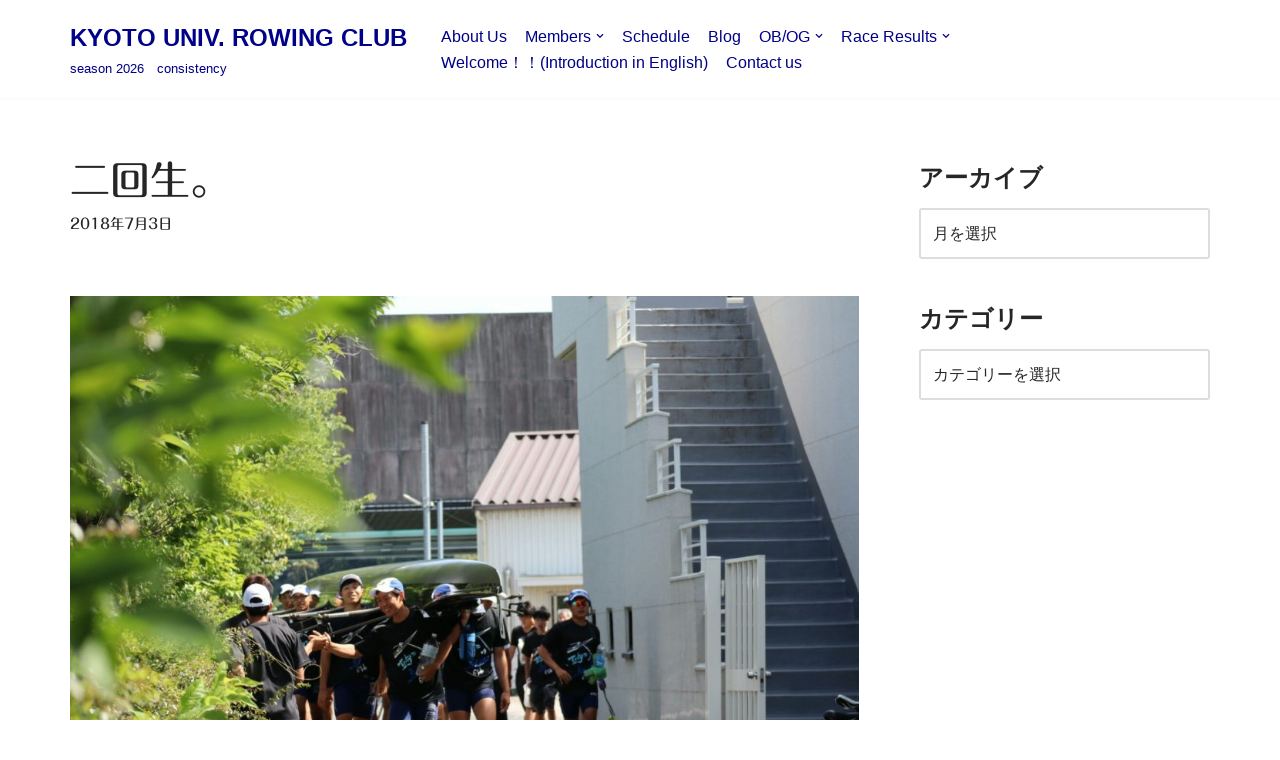

--- FILE ---
content_type: text/html; charset=UTF-8
request_url: https://kyoto-univ-rowing.com/archives/2324
body_size: 21806
content:
<!DOCTYPE html>
<html dir="ltr" lang="ja" prefix="og: https://ogp.me/ns#">

<head>
	
	<meta charset="UTF-8">
	<meta name="viewport" content="width=device-width, initial-scale=1, minimum-scale=1">
	<link rel="profile" href="http://gmpg.org/xfn/11">
			<link rel="pingback" href="https://kyoto-univ-rowing.com/xmlrpc.php">
		
		<!-- All in One SEO 4.8.7 - aioseo.com -->
	<meta name="description" content="こんにちは。 二回生女子漕手の住岡です。 本来私がブログを書く番ではないし 書くつもりもなかったのですが 東大" />
	<meta name="robots" content="max-image-preview:large" />
	<meta name="author" content="ボート部京大"/>
	<link rel="canonical" href="https://kyoto-univ-rowing.com/archives/2324" />
	<meta name="generator" content="All in One SEO (AIOSEO) 4.8.7" />
		<meta property="og:locale" content="ja_JP" />
		<meta property="og:site_name" content="KYOTO UNIV. ROWING CLUB - season 2026　consistency" />
		<meta property="og:type" content="article" />
		<meta property="og:title" content="二回生。 - KYOTO UNIV. ROWING CLUB" />
		<meta property="og:description" content="こんにちは。 二回生女子漕手の住岡です。 本来私がブログを書く番ではないし 書くつもりもなかったのですが 東大" />
		<meta property="og:url" content="https://kyoto-univ-rowing.com/archives/2324" />
		<meta property="article:published_time" content="2018-07-03T01:02:40+00:00" />
		<meta property="article:modified_time" content="2019-05-28T14:04:18+00:00" />
		<meta name="twitter:card" content="summary_large_image" />
		<meta name="twitter:title" content="二回生。 - KYOTO UNIV. ROWING CLUB" />
		<meta name="twitter:description" content="こんにちは。 二回生女子漕手の住岡です。 本来私がブログを書く番ではないし 書くつもりもなかったのですが 東大" />
		<script type="application/ld+json" class="aioseo-schema">
			{"@context":"https:\/\/schema.org","@graph":[{"@type":"BlogPosting","@id":"https:\/\/kyoto-univ-rowing.com\/archives\/2324#blogposting","name":"\u4e8c\u56de\u751f\u3002 - KYOTO UNIV. ROWING CLUB","headline":"\u4e8c\u56de\u751f\u3002","author":{"@id":"https:\/\/kyoto-univ-rowing.com\/archives\/author\/rowing-boat#author"},"publisher":{"@id":"https:\/\/kyoto-univ-rowing.com\/#organization"},"image":{"@type":"ImageObject","url":"https:\/\/kyoto-univ-rowing.com\/wp-content\/uploads\/2018\/07\/\u6771\u5927\u6226\uff12.jpg","width":1620,"height":1080},"datePublished":"2018-07-03T10:02:40+09:00","dateModified":"2019-05-28T23:04:18+09:00","inLanguage":"ja","mainEntityOfPage":{"@id":"https:\/\/kyoto-univ-rowing.com\/archives\/2324#webpage"},"isPartOf":{"@id":"https:\/\/kyoto-univ-rowing.com\/archives\/2324#webpage"},"articleSection":"2018\u5e74\u5ea6, 2\u56de\u751f, \u30ec\u30fc\u30b9, \u6f15\u624b, \u30ec\u30fc\u30b9\u632f\u308a\u8fd4\u308a, \u4f4f\u5ca1\u771f\u7a42, \u6771\u5927\u6226"},{"@type":"BreadcrumbList","@id":"https:\/\/kyoto-univ-rowing.com\/archives\/2324#breadcrumblist","itemListElement":[{"@type":"ListItem","@id":"https:\/\/kyoto-univ-rowing.com#listItem","position":1,"name":"Home","item":"https:\/\/kyoto-univ-rowing.com","nextItem":{"@type":"ListItem","@id":"https:\/\/kyoto-univ-rowing.com\/archives\/category\/%e5%ad%a6%e5%b9%b4#listItem","name":"\u5b66\u5e74"}},{"@type":"ListItem","@id":"https:\/\/kyoto-univ-rowing.com\/archives\/category\/%e5%ad%a6%e5%b9%b4#listItem","position":2,"name":"\u5b66\u5e74","item":"https:\/\/kyoto-univ-rowing.com\/archives\/category\/%e5%ad%a6%e5%b9%b4","nextItem":{"@type":"ListItem","@id":"https:\/\/kyoto-univ-rowing.com\/archives\/category\/%e5%ad%a6%e5%b9%b4\/2%e5%9b%9e%e7%94%9f#listItem","name":"2\u56de\u751f"},"previousItem":{"@type":"ListItem","@id":"https:\/\/kyoto-univ-rowing.com#listItem","name":"Home"}},{"@type":"ListItem","@id":"https:\/\/kyoto-univ-rowing.com\/archives\/category\/%e5%ad%a6%e5%b9%b4\/2%e5%9b%9e%e7%94%9f#listItem","position":3,"name":"2\u56de\u751f","item":"https:\/\/kyoto-univ-rowing.com\/archives\/category\/%e5%ad%a6%e5%b9%b4\/2%e5%9b%9e%e7%94%9f","nextItem":{"@type":"ListItem","@id":"https:\/\/kyoto-univ-rowing.com\/archives\/2324#listItem","name":"\u4e8c\u56de\u751f\u3002"},"previousItem":{"@type":"ListItem","@id":"https:\/\/kyoto-univ-rowing.com\/archives\/category\/%e5%ad%a6%e5%b9%b4#listItem","name":"\u5b66\u5e74"}},{"@type":"ListItem","@id":"https:\/\/kyoto-univ-rowing.com\/archives\/2324#listItem","position":4,"name":"\u4e8c\u56de\u751f\u3002","previousItem":{"@type":"ListItem","@id":"https:\/\/kyoto-univ-rowing.com\/archives\/category\/%e5%ad%a6%e5%b9%b4\/2%e5%9b%9e%e7%94%9f#listItem","name":"2\u56de\u751f"}}]},{"@type":"Organization","@id":"https:\/\/kyoto-univ-rowing.com\/#organization","name":"KYOTO UNIV. ROWING CLUB","description":"season 2026\u3000consistency","url":"https:\/\/kyoto-univ-rowing.com\/"},{"@type":"Person","@id":"https:\/\/kyoto-univ-rowing.com\/archives\/author\/rowing-boat#author","url":"https:\/\/kyoto-univ-rowing.com\/archives\/author\/rowing-boat","name":"\u30dc\u30fc\u30c8\u90e8\u4eac\u5927"},{"@type":"WebPage","@id":"https:\/\/kyoto-univ-rowing.com\/archives\/2324#webpage","url":"https:\/\/kyoto-univ-rowing.com\/archives\/2324","name":"\u4e8c\u56de\u751f\u3002 - KYOTO UNIV. ROWING CLUB","description":"\u3053\u3093\u306b\u3061\u306f\u3002 \u4e8c\u56de\u751f\u5973\u5b50\u6f15\u624b\u306e\u4f4f\u5ca1\u3067\u3059\u3002 \u672c\u6765\u79c1\u304c\u30d6\u30ed\u30b0\u3092\u66f8\u304f\u756a\u3067\u306f\u306a\u3044\u3057 \u66f8\u304f\u3064\u3082\u308a\u3082\u306a\u304b\u3063\u305f\u306e\u3067\u3059\u304c \u6771\u5927","inLanguage":"ja","isPartOf":{"@id":"https:\/\/kyoto-univ-rowing.com\/#website"},"breadcrumb":{"@id":"https:\/\/kyoto-univ-rowing.com\/archives\/2324#breadcrumblist"},"author":{"@id":"https:\/\/kyoto-univ-rowing.com\/archives\/author\/rowing-boat#author"},"creator":{"@id":"https:\/\/kyoto-univ-rowing.com\/archives\/author\/rowing-boat#author"},"image":{"@type":"ImageObject","url":"https:\/\/kyoto-univ-rowing.com\/wp-content\/uploads\/2018\/07\/\u6771\u5927\u6226\uff12.jpg","@id":"https:\/\/kyoto-univ-rowing.com\/archives\/2324\/#mainImage","width":1620,"height":1080},"primaryImageOfPage":{"@id":"https:\/\/kyoto-univ-rowing.com\/archives\/2324#mainImage"},"datePublished":"2018-07-03T10:02:40+09:00","dateModified":"2019-05-28T23:04:18+09:00"},{"@type":"WebSite","@id":"https:\/\/kyoto-univ-rowing.com\/#website","url":"https:\/\/kyoto-univ-rowing.com\/","name":"KYOTO UNIV. ROWING CLUB","description":"season 2026\u3000consistency","inLanguage":"ja","publisher":{"@id":"https:\/\/kyoto-univ-rowing.com\/#organization"}}]}
		</script>
		<!-- All in One SEO -->


	<!-- This site is optimized with the Yoast SEO plugin v25.8 - https://yoast.com/wordpress/plugins/seo/ -->
	<title>二回生。 - KYOTO UNIV. ROWING CLUB</title>
	<link rel="canonical" href="https://kyoto-univ-rowing.com/archives/2324" />
	<meta property="og:locale" content="ja_JP" />
	<meta property="og:type" content="article" />
	<meta property="og:title" content="二回生。 - KYOTO UNIV. ROWING CLUB" />
	<meta property="og:description" content="こんにちは。 二回生女子漕手の住岡です。 本来私がブログを書く番ではないし 書くつもりもなかったのですが 東大戦4+廣瀨のブログを読み 私も思うことがあるので書こうと思いました。 &nbsp; 実際に戦った彼らの言葉や感&hellip;&nbsp;続きを読む &raquo;二回生。" />
	<meta property="og:url" content="https://kyoto-univ-rowing.com/archives/2324" />
	<meta property="og:site_name" content="KYOTO UNIV. ROWING CLUB" />
	<meta property="article:publisher" content="https://www.facebook.com/Kyotounirowingclub/" />
	<meta property="article:published_time" content="2018-07-03T01:02:40+00:00" />
	<meta property="article:modified_time" content="2019-05-28T14:04:18+00:00" />
	<meta property="og:image" content="https://kyoto-univ-rowing.com/wp-content/uploads/2018/07/東大戦２.jpg" />
	<meta property="og:image:width" content="1620" />
	<meta property="og:image:height" content="1080" />
	<meta property="og:image:type" content="image/jpeg" />
	<meta name="author" content="ボート部京大" />
	<meta name="twitter:card" content="summary_large_image" />
	<meta name="twitter:creator" content="@kurc_darkblue" />
	<meta name="twitter:site" content="@kurc_darkblue" />
	<meta name="twitter:label1" content="執筆者" />
	<meta name="twitter:data1" content="ボート部京大" />
	<script type="application/ld+json" class="yoast-schema-graph">{"@context":"https://schema.org","@graph":[{"@type":"WebPage","@id":"https://kyoto-univ-rowing.com/archives/2324","url":"https://kyoto-univ-rowing.com/archives/2324","name":"二回生。 - KYOTO UNIV. ROWING CLUB","isPartOf":{"@id":"https://kyoto-univ-rowing.com/#website"},"primaryImageOfPage":{"@id":"https://kyoto-univ-rowing.com/archives/2324#primaryimage"},"image":{"@id":"https://kyoto-univ-rowing.com/archives/2324#primaryimage"},"thumbnailUrl":"https://kyoto-univ-rowing.com/wp-content/uploads/2018/07/東大戦２.jpg","datePublished":"2018-07-03T01:02:40+00:00","dateModified":"2019-05-28T14:04:18+00:00","author":{"@id":"https://kyoto-univ-rowing.com/#/schema/person/107ab6ca3fd8398aecfc586d40f148f4"},"breadcrumb":{"@id":"https://kyoto-univ-rowing.com/archives/2324#breadcrumb"},"inLanguage":"ja","potentialAction":[{"@type":"ReadAction","target":["https://kyoto-univ-rowing.com/archives/2324"]}]},{"@type":"ImageObject","inLanguage":"ja","@id":"https://kyoto-univ-rowing.com/archives/2324#primaryimage","url":"https://kyoto-univ-rowing.com/wp-content/uploads/2018/07/東大戦２.jpg","contentUrl":"https://kyoto-univ-rowing.com/wp-content/uploads/2018/07/東大戦２.jpg","width":1620,"height":1080},{"@type":"BreadcrumbList","@id":"https://kyoto-univ-rowing.com/archives/2324#breadcrumb","itemListElement":[{"@type":"ListItem","position":1,"name":"ホーム","item":"https://kyoto-univ-rowing.com/"},{"@type":"ListItem","position":2,"name":"Blog","item":"https://kyoto-univ-rowing.com/blog"},{"@type":"ListItem","position":3,"name":"二回生。"}]},{"@type":"WebSite","@id":"https://kyoto-univ-rowing.com/#website","url":"https://kyoto-univ-rowing.com/","name":"KYOTO UNIV. ROWING CLUB","description":"season 2026　consistency","potentialAction":[{"@type":"SearchAction","target":{"@type":"EntryPoint","urlTemplate":"https://kyoto-univ-rowing.com/?s={search_term_string}"},"query-input":{"@type":"PropertyValueSpecification","valueRequired":true,"valueName":"search_term_string"}}],"inLanguage":"ja"},{"@type":"Person","@id":"https://kyoto-univ-rowing.com/#/schema/person/107ab6ca3fd8398aecfc586d40f148f4","name":"ボート部京大","url":"https://kyoto-univ-rowing.com/archives/author/rowing-boat"}]}</script>
	<!-- / Yoast SEO plugin. -->


<link rel='dns-prefetch' href='//webfonts.xserver.jp' />
<link rel='dns-prefetch' href='//stats.wp.com' />
<link rel='dns-prefetch' href='//v0.wordpress.com' />
<link rel="alternate" type="application/rss+xml" title="KYOTO UNIV. ROWING CLUB &raquo; フィード" href="https://kyoto-univ-rowing.com/feed" />
<link rel="alternate" type="application/rss+xml" title="KYOTO UNIV. ROWING CLUB &raquo; コメントフィード" href="https://kyoto-univ-rowing.com/comments/feed" />
<link rel="alternate" type="application/rss+xml" title="KYOTO UNIV. ROWING CLUB &raquo; 二回生。 のコメントのフィード" href="https://kyoto-univ-rowing.com/archives/2324/feed" />
<link rel="alternate" title="oEmbed (JSON)" type="application/json+oembed" href="https://kyoto-univ-rowing.com/wp-json/oembed/1.0/embed?url=https%3A%2F%2Fkyoto-univ-rowing.com%2Farchives%2F2324" />
<link rel="alternate" title="oEmbed (XML)" type="text/xml+oembed" href="https://kyoto-univ-rowing.com/wp-json/oembed/1.0/embed?url=https%3A%2F%2Fkyoto-univ-rowing.com%2Farchives%2F2324&#038;format=xml" />
		<!-- This site uses the Google Analytics by ExactMetrics plugin v8.7.4 - Using Analytics tracking - https://www.exactmetrics.com/ -->
		<!-- Note: ExactMetrics is not currently configured on this site. The site owner needs to authenticate with Google Analytics in the ExactMetrics settings panel. -->
					<!-- No tracking code set -->
				<!-- / Google Analytics by ExactMetrics -->
				<!-- This site uses the Google Analytics by MonsterInsights plugin v9.11.1 - Using Analytics tracking - https://www.monsterinsights.com/ -->
							<script src="//www.googletagmanager.com/gtag/js?id=G-CXEP903NHM"  data-cfasync="false" data-wpfc-render="false" async></script>
			<script data-cfasync="false" data-wpfc-render="false">
				var mi_version = '9.11.1';
				var mi_track_user = true;
				var mi_no_track_reason = '';
								var MonsterInsightsDefaultLocations = {"page_location":"https:\/\/kyoto-univ-rowing.com\/archives\/2324\/"};
								if ( typeof MonsterInsightsPrivacyGuardFilter === 'function' ) {
					var MonsterInsightsLocations = (typeof MonsterInsightsExcludeQuery === 'object') ? MonsterInsightsPrivacyGuardFilter( MonsterInsightsExcludeQuery ) : MonsterInsightsPrivacyGuardFilter( MonsterInsightsDefaultLocations );
				} else {
					var MonsterInsightsLocations = (typeof MonsterInsightsExcludeQuery === 'object') ? MonsterInsightsExcludeQuery : MonsterInsightsDefaultLocations;
				}

								var disableStrs = [
										'ga-disable-G-CXEP903NHM',
									];

				/* Function to detect opted out users */
				function __gtagTrackerIsOptedOut() {
					for (var index = 0; index < disableStrs.length; index++) {
						if (document.cookie.indexOf(disableStrs[index] + '=true') > -1) {
							return true;
						}
					}

					return false;
				}

				/* Disable tracking if the opt-out cookie exists. */
				if (__gtagTrackerIsOptedOut()) {
					for (var index = 0; index < disableStrs.length; index++) {
						window[disableStrs[index]] = true;
					}
				}

				/* Opt-out function */
				function __gtagTrackerOptout() {
					for (var index = 0; index < disableStrs.length; index++) {
						document.cookie = disableStrs[index] + '=true; expires=Thu, 31 Dec 2099 23:59:59 UTC; path=/';
						window[disableStrs[index]] = true;
					}
				}

				if ('undefined' === typeof gaOptout) {
					function gaOptout() {
						__gtagTrackerOptout();
					}
				}
								window.dataLayer = window.dataLayer || [];

				window.MonsterInsightsDualTracker = {
					helpers: {},
					trackers: {},
				};
				if (mi_track_user) {
					function __gtagDataLayer() {
						dataLayer.push(arguments);
					}

					function __gtagTracker(type, name, parameters) {
						if (!parameters) {
							parameters = {};
						}

						if (parameters.send_to) {
							__gtagDataLayer.apply(null, arguments);
							return;
						}

						if (type === 'event') {
														parameters.send_to = monsterinsights_frontend.v4_id;
							var hookName = name;
							if (typeof parameters['event_category'] !== 'undefined') {
								hookName = parameters['event_category'] + ':' + name;
							}

							if (typeof MonsterInsightsDualTracker.trackers[hookName] !== 'undefined') {
								MonsterInsightsDualTracker.trackers[hookName](parameters);
							} else {
								__gtagDataLayer('event', name, parameters);
							}
							
						} else {
							__gtagDataLayer.apply(null, arguments);
						}
					}

					__gtagTracker('js', new Date());
					__gtagTracker('set', {
						'developer_id.dZGIzZG': true,
											});
					if ( MonsterInsightsLocations.page_location ) {
						__gtagTracker('set', MonsterInsightsLocations);
					}
										__gtagTracker('config', 'G-CXEP903NHM', {"forceSSL":"true","link_attribution":"true"} );
										window.gtag = __gtagTracker;										(function () {
						/* https://developers.google.com/analytics/devguides/collection/analyticsjs/ */
						/* ga and __gaTracker compatibility shim. */
						var noopfn = function () {
							return null;
						};
						var newtracker = function () {
							return new Tracker();
						};
						var Tracker = function () {
							return null;
						};
						var p = Tracker.prototype;
						p.get = noopfn;
						p.set = noopfn;
						p.send = function () {
							var args = Array.prototype.slice.call(arguments);
							args.unshift('send');
							__gaTracker.apply(null, args);
						};
						var __gaTracker = function () {
							var len = arguments.length;
							if (len === 0) {
								return;
							}
							var f = arguments[len - 1];
							if (typeof f !== 'object' || f === null || typeof f.hitCallback !== 'function') {
								if ('send' === arguments[0]) {
									var hitConverted, hitObject = false, action;
									if ('event' === arguments[1]) {
										if ('undefined' !== typeof arguments[3]) {
											hitObject = {
												'eventAction': arguments[3],
												'eventCategory': arguments[2],
												'eventLabel': arguments[4],
												'value': arguments[5] ? arguments[5] : 1,
											}
										}
									}
									if ('pageview' === arguments[1]) {
										if ('undefined' !== typeof arguments[2]) {
											hitObject = {
												'eventAction': 'page_view',
												'page_path': arguments[2],
											}
										}
									}
									if (typeof arguments[2] === 'object') {
										hitObject = arguments[2];
									}
									if (typeof arguments[5] === 'object') {
										Object.assign(hitObject, arguments[5]);
									}
									if ('undefined' !== typeof arguments[1].hitType) {
										hitObject = arguments[1];
										if ('pageview' === hitObject.hitType) {
											hitObject.eventAction = 'page_view';
										}
									}
									if (hitObject) {
										action = 'timing' === arguments[1].hitType ? 'timing_complete' : hitObject.eventAction;
										hitConverted = mapArgs(hitObject);
										__gtagTracker('event', action, hitConverted);
									}
								}
								return;
							}

							function mapArgs(args) {
								var arg, hit = {};
								var gaMap = {
									'eventCategory': 'event_category',
									'eventAction': 'event_action',
									'eventLabel': 'event_label',
									'eventValue': 'event_value',
									'nonInteraction': 'non_interaction',
									'timingCategory': 'event_category',
									'timingVar': 'name',
									'timingValue': 'value',
									'timingLabel': 'event_label',
									'page': 'page_path',
									'location': 'page_location',
									'title': 'page_title',
									'referrer' : 'page_referrer',
								};
								for (arg in args) {
																		if (!(!args.hasOwnProperty(arg) || !gaMap.hasOwnProperty(arg))) {
										hit[gaMap[arg]] = args[arg];
									} else {
										hit[arg] = args[arg];
									}
								}
								return hit;
							}

							try {
								f.hitCallback();
							} catch (ex) {
							}
						};
						__gaTracker.create = newtracker;
						__gaTracker.getByName = newtracker;
						__gaTracker.getAll = function () {
							return [];
						};
						__gaTracker.remove = noopfn;
						__gaTracker.loaded = true;
						window['__gaTracker'] = __gaTracker;
					})();
									} else {
										console.log("");
					(function () {
						function __gtagTracker() {
							return null;
						}

						window['__gtagTracker'] = __gtagTracker;
						window['gtag'] = __gtagTracker;
					})();
									}
			</script>
							<!-- / Google Analytics by MonsterInsights -->
		<style id='wp-img-auto-sizes-contain-inline-css'>
img:is([sizes=auto i],[sizes^="auto," i]){contain-intrinsic-size:3000px 1500px}
/*# sourceURL=wp-img-auto-sizes-contain-inline-css */
</style>
<style id='wp-emoji-styles-inline-css'>

	img.wp-smiley, img.emoji {
		display: inline !important;
		border: none !important;
		box-shadow: none !important;
		height: 1em !important;
		width: 1em !important;
		margin: 0 0.07em !important;
		vertical-align: -0.1em !important;
		background: none !important;
		padding: 0 !important;
	}
/*# sourceURL=wp-emoji-styles-inline-css */
</style>
<link rel='stylesheet' id='wp-block-library-css' href='https://kyoto-univ-rowing.com/wp-includes/css/dist/block-library/style.min.css?ver=6.9' media='all' />
<style id='global-styles-inline-css'>
:root{--wp--preset--aspect-ratio--square: 1;--wp--preset--aspect-ratio--4-3: 4/3;--wp--preset--aspect-ratio--3-4: 3/4;--wp--preset--aspect-ratio--3-2: 3/2;--wp--preset--aspect-ratio--2-3: 2/3;--wp--preset--aspect-ratio--16-9: 16/9;--wp--preset--aspect-ratio--9-16: 9/16;--wp--preset--color--black: #000000;--wp--preset--color--cyan-bluish-gray: #abb8c3;--wp--preset--color--white: #ffffff;--wp--preset--color--pale-pink: #f78da7;--wp--preset--color--vivid-red: #cf2e2e;--wp--preset--color--luminous-vivid-orange: #ff6900;--wp--preset--color--luminous-vivid-amber: #fcb900;--wp--preset--color--light-green-cyan: #7bdcb5;--wp--preset--color--vivid-green-cyan: #00d084;--wp--preset--color--pale-cyan-blue: #8ed1fc;--wp--preset--color--vivid-cyan-blue: #0693e3;--wp--preset--color--vivid-purple: #9b51e0;--wp--preset--color--neve-link-color: var(--nv-primary-accent);--wp--preset--color--neve-link-hover-color: var(--nv-secondary-accent);--wp--preset--color--nv-site-bg: var(--nv-site-bg);--wp--preset--color--nv-light-bg: var(--nv-light-bg);--wp--preset--color--nv-dark-bg: var(--nv-dark-bg);--wp--preset--color--neve-text-color: var(--nv-text-color);--wp--preset--color--nv-text-dark-bg: var(--nv-text-dark-bg);--wp--preset--color--nv-c-1: var(--nv-c-1);--wp--preset--color--nv-c-2: var(--nv-c-2);--wp--preset--gradient--vivid-cyan-blue-to-vivid-purple: linear-gradient(135deg,rgb(6,147,227) 0%,rgb(155,81,224) 100%);--wp--preset--gradient--light-green-cyan-to-vivid-green-cyan: linear-gradient(135deg,rgb(122,220,180) 0%,rgb(0,208,130) 100%);--wp--preset--gradient--luminous-vivid-amber-to-luminous-vivid-orange: linear-gradient(135deg,rgb(252,185,0) 0%,rgb(255,105,0) 100%);--wp--preset--gradient--luminous-vivid-orange-to-vivid-red: linear-gradient(135deg,rgb(255,105,0) 0%,rgb(207,46,46) 100%);--wp--preset--gradient--very-light-gray-to-cyan-bluish-gray: linear-gradient(135deg,rgb(238,238,238) 0%,rgb(169,184,195) 100%);--wp--preset--gradient--cool-to-warm-spectrum: linear-gradient(135deg,rgb(74,234,220) 0%,rgb(151,120,209) 20%,rgb(207,42,186) 40%,rgb(238,44,130) 60%,rgb(251,105,98) 80%,rgb(254,248,76) 100%);--wp--preset--gradient--blush-light-purple: linear-gradient(135deg,rgb(255,206,236) 0%,rgb(152,150,240) 100%);--wp--preset--gradient--blush-bordeaux: linear-gradient(135deg,rgb(254,205,165) 0%,rgb(254,45,45) 50%,rgb(107,0,62) 100%);--wp--preset--gradient--luminous-dusk: linear-gradient(135deg,rgb(255,203,112) 0%,rgb(199,81,192) 50%,rgb(65,88,208) 100%);--wp--preset--gradient--pale-ocean: linear-gradient(135deg,rgb(255,245,203) 0%,rgb(182,227,212) 50%,rgb(51,167,181) 100%);--wp--preset--gradient--electric-grass: linear-gradient(135deg,rgb(202,248,128) 0%,rgb(113,206,126) 100%);--wp--preset--gradient--midnight: linear-gradient(135deg,rgb(2,3,129) 0%,rgb(40,116,252) 100%);--wp--preset--font-size--small: 13px;--wp--preset--font-size--medium: 20px;--wp--preset--font-size--large: 36px;--wp--preset--font-size--x-large: 42px;--wp--preset--spacing--20: 0.44rem;--wp--preset--spacing--30: 0.67rem;--wp--preset--spacing--40: 1rem;--wp--preset--spacing--50: 1.5rem;--wp--preset--spacing--60: 2.25rem;--wp--preset--spacing--70: 3.38rem;--wp--preset--spacing--80: 5.06rem;--wp--preset--shadow--natural: 6px 6px 9px rgba(0, 0, 0, 0.2);--wp--preset--shadow--deep: 12px 12px 50px rgba(0, 0, 0, 0.4);--wp--preset--shadow--sharp: 6px 6px 0px rgba(0, 0, 0, 0.2);--wp--preset--shadow--outlined: 6px 6px 0px -3px rgb(255, 255, 255), 6px 6px rgb(0, 0, 0);--wp--preset--shadow--crisp: 6px 6px 0px rgb(0, 0, 0);}:where(.is-layout-flex){gap: 0.5em;}:where(.is-layout-grid){gap: 0.5em;}body .is-layout-flex{display: flex;}.is-layout-flex{flex-wrap: wrap;align-items: center;}.is-layout-flex > :is(*, div){margin: 0;}body .is-layout-grid{display: grid;}.is-layout-grid > :is(*, div){margin: 0;}:where(.wp-block-columns.is-layout-flex){gap: 2em;}:where(.wp-block-columns.is-layout-grid){gap: 2em;}:where(.wp-block-post-template.is-layout-flex){gap: 1.25em;}:where(.wp-block-post-template.is-layout-grid){gap: 1.25em;}.has-black-color{color: var(--wp--preset--color--black) !important;}.has-cyan-bluish-gray-color{color: var(--wp--preset--color--cyan-bluish-gray) !important;}.has-white-color{color: var(--wp--preset--color--white) !important;}.has-pale-pink-color{color: var(--wp--preset--color--pale-pink) !important;}.has-vivid-red-color{color: var(--wp--preset--color--vivid-red) !important;}.has-luminous-vivid-orange-color{color: var(--wp--preset--color--luminous-vivid-orange) !important;}.has-luminous-vivid-amber-color{color: var(--wp--preset--color--luminous-vivid-amber) !important;}.has-light-green-cyan-color{color: var(--wp--preset--color--light-green-cyan) !important;}.has-vivid-green-cyan-color{color: var(--wp--preset--color--vivid-green-cyan) !important;}.has-pale-cyan-blue-color{color: var(--wp--preset--color--pale-cyan-blue) !important;}.has-vivid-cyan-blue-color{color: var(--wp--preset--color--vivid-cyan-blue) !important;}.has-vivid-purple-color{color: var(--wp--preset--color--vivid-purple) !important;}.has-neve-link-color-color{color: var(--wp--preset--color--neve-link-color) !important;}.has-neve-link-hover-color-color{color: var(--wp--preset--color--neve-link-hover-color) !important;}.has-nv-site-bg-color{color: var(--wp--preset--color--nv-site-bg) !important;}.has-nv-light-bg-color{color: var(--wp--preset--color--nv-light-bg) !important;}.has-nv-dark-bg-color{color: var(--wp--preset--color--nv-dark-bg) !important;}.has-neve-text-color-color{color: var(--wp--preset--color--neve-text-color) !important;}.has-nv-text-dark-bg-color{color: var(--wp--preset--color--nv-text-dark-bg) !important;}.has-nv-c-1-color{color: var(--wp--preset--color--nv-c-1) !important;}.has-nv-c-2-color{color: var(--wp--preset--color--nv-c-2) !important;}.has-black-background-color{background-color: var(--wp--preset--color--black) !important;}.has-cyan-bluish-gray-background-color{background-color: var(--wp--preset--color--cyan-bluish-gray) !important;}.has-white-background-color{background-color: var(--wp--preset--color--white) !important;}.has-pale-pink-background-color{background-color: var(--wp--preset--color--pale-pink) !important;}.has-vivid-red-background-color{background-color: var(--wp--preset--color--vivid-red) !important;}.has-luminous-vivid-orange-background-color{background-color: var(--wp--preset--color--luminous-vivid-orange) !important;}.has-luminous-vivid-amber-background-color{background-color: var(--wp--preset--color--luminous-vivid-amber) !important;}.has-light-green-cyan-background-color{background-color: var(--wp--preset--color--light-green-cyan) !important;}.has-vivid-green-cyan-background-color{background-color: var(--wp--preset--color--vivid-green-cyan) !important;}.has-pale-cyan-blue-background-color{background-color: var(--wp--preset--color--pale-cyan-blue) !important;}.has-vivid-cyan-blue-background-color{background-color: var(--wp--preset--color--vivid-cyan-blue) !important;}.has-vivid-purple-background-color{background-color: var(--wp--preset--color--vivid-purple) !important;}.has-neve-link-color-background-color{background-color: var(--wp--preset--color--neve-link-color) !important;}.has-neve-link-hover-color-background-color{background-color: var(--wp--preset--color--neve-link-hover-color) !important;}.has-nv-site-bg-background-color{background-color: var(--wp--preset--color--nv-site-bg) !important;}.has-nv-light-bg-background-color{background-color: var(--wp--preset--color--nv-light-bg) !important;}.has-nv-dark-bg-background-color{background-color: var(--wp--preset--color--nv-dark-bg) !important;}.has-neve-text-color-background-color{background-color: var(--wp--preset--color--neve-text-color) !important;}.has-nv-text-dark-bg-background-color{background-color: var(--wp--preset--color--nv-text-dark-bg) !important;}.has-nv-c-1-background-color{background-color: var(--wp--preset--color--nv-c-1) !important;}.has-nv-c-2-background-color{background-color: var(--wp--preset--color--nv-c-2) !important;}.has-black-border-color{border-color: var(--wp--preset--color--black) !important;}.has-cyan-bluish-gray-border-color{border-color: var(--wp--preset--color--cyan-bluish-gray) !important;}.has-white-border-color{border-color: var(--wp--preset--color--white) !important;}.has-pale-pink-border-color{border-color: var(--wp--preset--color--pale-pink) !important;}.has-vivid-red-border-color{border-color: var(--wp--preset--color--vivid-red) !important;}.has-luminous-vivid-orange-border-color{border-color: var(--wp--preset--color--luminous-vivid-orange) !important;}.has-luminous-vivid-amber-border-color{border-color: var(--wp--preset--color--luminous-vivid-amber) !important;}.has-light-green-cyan-border-color{border-color: var(--wp--preset--color--light-green-cyan) !important;}.has-vivid-green-cyan-border-color{border-color: var(--wp--preset--color--vivid-green-cyan) !important;}.has-pale-cyan-blue-border-color{border-color: var(--wp--preset--color--pale-cyan-blue) !important;}.has-vivid-cyan-blue-border-color{border-color: var(--wp--preset--color--vivid-cyan-blue) !important;}.has-vivid-purple-border-color{border-color: var(--wp--preset--color--vivid-purple) !important;}.has-neve-link-color-border-color{border-color: var(--wp--preset--color--neve-link-color) !important;}.has-neve-link-hover-color-border-color{border-color: var(--wp--preset--color--neve-link-hover-color) !important;}.has-nv-site-bg-border-color{border-color: var(--wp--preset--color--nv-site-bg) !important;}.has-nv-light-bg-border-color{border-color: var(--wp--preset--color--nv-light-bg) !important;}.has-nv-dark-bg-border-color{border-color: var(--wp--preset--color--nv-dark-bg) !important;}.has-neve-text-color-border-color{border-color: var(--wp--preset--color--neve-text-color) !important;}.has-nv-text-dark-bg-border-color{border-color: var(--wp--preset--color--nv-text-dark-bg) !important;}.has-nv-c-1-border-color{border-color: var(--wp--preset--color--nv-c-1) !important;}.has-nv-c-2-border-color{border-color: var(--wp--preset--color--nv-c-2) !important;}.has-vivid-cyan-blue-to-vivid-purple-gradient-background{background: var(--wp--preset--gradient--vivid-cyan-blue-to-vivid-purple) !important;}.has-light-green-cyan-to-vivid-green-cyan-gradient-background{background: var(--wp--preset--gradient--light-green-cyan-to-vivid-green-cyan) !important;}.has-luminous-vivid-amber-to-luminous-vivid-orange-gradient-background{background: var(--wp--preset--gradient--luminous-vivid-amber-to-luminous-vivid-orange) !important;}.has-luminous-vivid-orange-to-vivid-red-gradient-background{background: var(--wp--preset--gradient--luminous-vivid-orange-to-vivid-red) !important;}.has-very-light-gray-to-cyan-bluish-gray-gradient-background{background: var(--wp--preset--gradient--very-light-gray-to-cyan-bluish-gray) !important;}.has-cool-to-warm-spectrum-gradient-background{background: var(--wp--preset--gradient--cool-to-warm-spectrum) !important;}.has-blush-light-purple-gradient-background{background: var(--wp--preset--gradient--blush-light-purple) !important;}.has-blush-bordeaux-gradient-background{background: var(--wp--preset--gradient--blush-bordeaux) !important;}.has-luminous-dusk-gradient-background{background: var(--wp--preset--gradient--luminous-dusk) !important;}.has-pale-ocean-gradient-background{background: var(--wp--preset--gradient--pale-ocean) !important;}.has-electric-grass-gradient-background{background: var(--wp--preset--gradient--electric-grass) !important;}.has-midnight-gradient-background{background: var(--wp--preset--gradient--midnight) !important;}.has-small-font-size{font-size: var(--wp--preset--font-size--small) !important;}.has-medium-font-size{font-size: var(--wp--preset--font-size--medium) !important;}.has-large-font-size{font-size: var(--wp--preset--font-size--large) !important;}.has-x-large-font-size{font-size: var(--wp--preset--font-size--x-large) !important;}
/*# sourceURL=global-styles-inline-css */
</style>

<style id='classic-theme-styles-inline-css'>
/*! This file is auto-generated */
.wp-block-button__link{color:#fff;background-color:#32373c;border-radius:9999px;box-shadow:none;text-decoration:none;padding:calc(.667em + 2px) calc(1.333em + 2px);font-size:1.125em}.wp-block-file__button{background:#32373c;color:#fff;text-decoration:none}
/*# sourceURL=/wp-includes/css/classic-themes.min.css */
</style>
<link rel='stylesheet' id='amo-team-showcase-css' href='https://kyoto-univ-rowing.com/wp-content/plugins/amo-team-showcase/public/css/amo-team-showcase-public.css?ver=1.1.4' media='all' />
<link rel='stylesheet' id='neve-style-css' href='https://kyoto-univ-rowing.com/wp-content/themes/neve/style-main-new.min.css?ver=4.1.3' media='all' />
<style id='neve-style-inline-css'>
.is-menu-sidebar .header-menu-sidebar { visibility: visible; }.is-menu-sidebar.menu_sidebar_slide_left .header-menu-sidebar { transform: translate3d(0, 0, 0); left: 0; }.is-menu-sidebar.menu_sidebar_slide_right .header-menu-sidebar { transform: translate3d(0, 0, 0); right: 0; }.is-menu-sidebar.menu_sidebar_pull_right .header-menu-sidebar, .is-menu-sidebar.menu_sidebar_pull_left .header-menu-sidebar { transform: translateX(0); }.is-menu-sidebar.menu_sidebar_dropdown .header-menu-sidebar { height: auto; }.is-menu-sidebar.menu_sidebar_dropdown .header-menu-sidebar-inner { max-height: 400px; padding: 20px 0; }.is-menu-sidebar.menu_sidebar_full_canvas .header-menu-sidebar { opacity: 1; }.header-menu-sidebar .menu-item-nav-search:not(.floating) { pointer-events: none; }.header-menu-sidebar .menu-item-nav-search .is-menu-sidebar { pointer-events: unset; }@media screen and (max-width: 960px) { .builder-item.cr .item--inner { --textalign: center; --justify: center; } }
.nv-meta-list li.meta:not(:last-child):after { content:"/" }.nv-meta-list .no-mobile{
			display:none;
		}.nv-meta-list li.last::after{
			content: ""!important;
		}@media (min-width: 769px) {
			.nv-meta-list .no-mobile {
				display: inline-block;
			}
			.nv-meta-list li.last:not(:last-child)::after {
		 		content: "/" !important;
			}
		}
 :root{ --container: 748px;--postwidth:100%; --primarybtnbg: var(--nv-primary-accent); --primarybtnhoverbg: var(--nv-primary-accent); --primarybtncolor: #fff; --secondarybtncolor: var(--nv-primary-accent); --primarybtnhovercolor: #fff; --secondarybtnhovercolor: var(--nv-primary-accent);--primarybtnborderradius:3px;--secondarybtnborderradius:3px;--secondarybtnborderwidth:3px;--btnpadding:13px 15px;--primarybtnpadding:13px 15px;--secondarybtnpadding:calc(13px - 3px) calc(15px - 3px); --bodyfontfamily: Arial,Helvetica,sans-serif; --bodyfontsize: 15px; --bodylineheight: 1.6; --bodyletterspacing: 0px; --bodyfontweight: 400; --h1fontsize: 36px; --h1fontweight: 700; --h1lineheight: 1.2; --h1letterspacing: 0px; --h1texttransform: none; --h2fontsize: 28px; --h2fontweight: 700; --h2lineheight: 1.3; --h2letterspacing: 0px; --h2texttransform: none; --h3fontsize: 24px; --h3fontweight: 700; --h3lineheight: 1.4; --h3letterspacing: 0px; --h3texttransform: none; --h4fontsize: 20px; --h4fontweight: 700; --h4lineheight: 1.6; --h4letterspacing: 0px; --h4texttransform: none; --h5fontsize: 16px; --h5fontweight: 700; --h5lineheight: 1.6; --h5letterspacing: 0px; --h5texttransform: none; --h6fontsize: 14px; --h6fontweight: 700; --h6lineheight: 1.6; --h6letterspacing: 0px; --h6texttransform: none;--formfieldborderwidth:2px;--formfieldborderradius:3px; --formfieldbgcolor: var(--nv-site-bg); --formfieldbordercolor: #dddddd; --formfieldcolor: var(--nv-text-color);--formfieldpadding:10px 12px; } .nv-index-posts{ --borderradius:0px; } .has-neve-button-color-color{ color: var(--nv-primary-accent)!important; } .has-neve-button-color-background-color{ background-color: var(--nv-primary-accent)!important; } .single-post-container .alignfull > [class*="__inner-container"], .single-post-container .alignwide > [class*="__inner-container"]{ max-width:718px } .nv-meta-list{ --avatarsize: 20px; } .single .nv-meta-list{ --avatarsize: 20px; } .nv-post-cover{ --height: 250px;--padding:40px 15px;--justify: flex-start; --textalign: left; --valign: center; } .nv-post-cover .nv-title-meta-wrap, .nv-page-title-wrap, .entry-header{ --textalign: left; } .nv-is-boxed.nv-title-meta-wrap{ --padding:40px 15px; --bgcolor: var(--nv-dark-bg); } .nv-overlay{ --opacity: 50; --blendmode: normal; } .nv-is-boxed.nv-comments-wrap{ --padding:20px; } .nv-is-boxed.comment-respond{ --padding:20px; } .single:not(.single-product), .page{ --c-vspace:0 0 0 0;; } .global-styled{ --bgcolor: var(--nv-site-bg); } .header-top{ --rowbcolor: var(--nv-light-bg); --color: var(--nv-text-color); --bgcolor: var(--nv-site-bg); } .header-main{ --rowbwidth:0px; --rowbcolor: #000088; --color: #000088; --bgcolor: var(--nv-site-bg); } .header-bottom{ --rowbcolor: var(--nv-light-bg); --color: var(--nv-text-color); --bgcolor: var(--nv-site-bg); } .header-menu-sidebar-bg{ --justify: flex-start; --textalign: left;--flexg: 1;--wrapdropdownwidth: auto; --color: var(--nv-text-color); --bgcolor: var(--nv-site-bg); } .header-menu-sidebar{ width: 360px; } .builder-item--logo{ --maxwidth: 120px; --fs: 24px;--padding:10px 0;--margin:0; --textalign: left;--justify: flex-start; } .builder-item--nav-icon,.header-menu-sidebar .close-sidebar-panel .navbar-toggle{ --borderradius:0; } .builder-item--nav-icon{ --label-margin:0 5px 0 0;;--padding:10px 15px;--margin:0; } .builder-item--primary-menu{ --hovercolor: var(--nv-secondary-accent); --hovertextcolor: var(--nv-text-color); --activecolor: var(--nv-primary-accent); --spacing: 20px; --height: 25px;--padding:0;--margin:0; --fontsize: 1em; --lineheight: 1.6; --letterspacing: 0px; --fontweight: 500; --texttransform: none; --iconsize: 1em; } .hfg-is-group.has-primary-menu .inherit-ff{ --inheritedfw: 500; } .footer-top-inner .row{ grid-template-columns:1fr 1fr 1fr; --valign: flex-start; } .footer-top{ --rowbcolor: var(--nv-light-bg); --color: var(--nv-text-color); --bgcolor: var(--nv-site-bg); } .footer-main-inner .row{ grid-template-columns:1fr 1fr 1fr; --valign: flex-start; } .footer-main{ --rowbcolor: var(--nv-light-bg); --color: var(--nv-text-color); --bgcolor: var(--nv-site-bg); } .footer-bottom-inner .row{ grid-template-columns:1fr 1fr 1fr; --valign: flex-start; } .footer-bottom{ --rowbcolor: var(--nv-light-bg); --color: var(--nv-text-dark-bg); --bgcolor: var(--nv-dark-bg); } @media(min-width: 576px){ :root{ --container: 950px;--postwidth:100%;--btnpadding:13px 15px;--primarybtnpadding:13px 15px;--secondarybtnpadding:calc(13px - 3px) calc(15px - 3px); --bodyfontsize: 16px; --bodylineheight: 1.6; --bodyletterspacing: 0px; --h1fontsize: 38px; --h1lineheight: 1.2; --h1letterspacing: 0px; --h2fontsize: 30px; --h2lineheight: 1.2; --h2letterspacing: 0px; --h3fontsize: 26px; --h3lineheight: 1.4; --h3letterspacing: 0px; --h4fontsize: 22px; --h4lineheight: 1.5; --h4letterspacing: 0px; --h5fontsize: 18px; --h5lineheight: 1.6; --h5letterspacing: 0px; --h6fontsize: 14px; --h6lineheight: 1.6; --h6letterspacing: 0px; } .single-post-container .alignfull > [class*="__inner-container"], .single-post-container .alignwide > [class*="__inner-container"]{ max-width:920px } .nv-meta-list{ --avatarsize: 20px; } .single .nv-meta-list{ --avatarsize: 20px; } .nv-post-cover{ --height: 320px;--padding:60px 30px;--justify: flex-start; --textalign: left; --valign: center; } .nv-post-cover .nv-title-meta-wrap, .nv-page-title-wrap, .entry-header{ --textalign: left; } .nv-is-boxed.nv-title-meta-wrap{ --padding:60px 30px; } .nv-is-boxed.nv-comments-wrap{ --padding:30px; } .nv-is-boxed.comment-respond{ --padding:30px; } .single:not(.single-product), .page{ --c-vspace:0 0 0 0;; } .header-main{ --rowbwidth:0px; } .header-menu-sidebar-bg{ --justify: flex-start; --textalign: left;--flexg: 1;--wrapdropdownwidth: auto; } .header-menu-sidebar{ width: 360px; } .builder-item--logo{ --maxwidth: 120px; --fs: 24px;--padding:10px 0;--margin:0; --textalign: left;--justify: flex-start; } .builder-item--nav-icon{ --label-margin:0 5px 0 0;;--padding:10px 15px;--margin:0; } .builder-item--primary-menu{ --spacing: 20px; --height: 25px;--padding:0;--margin:0; --fontsize: 1em; --lineheight: 1.6; --letterspacing: 0px; --iconsize: 1em; } }@media(min-width: 960px){ :root{ --container: 1170px;--postwidth:100%;--btnpadding:13px 15px;--primarybtnpadding:13px 15px;--secondarybtnpadding:calc(13px - 3px) calc(15px - 3px); --bodyfontsize: 16px; --bodylineheight: 1.7; --bodyletterspacing: 0px; --h1fontsize: 40px; --h1lineheight: 1.1; --h1letterspacing: 0px; --h2fontsize: 32px; --h2lineheight: 1.2; --h2letterspacing: 0px; --h3fontsize: 28px; --h3lineheight: 1.4; --h3letterspacing: 0px; --h4fontsize: 24px; --h4lineheight: 1.5; --h4letterspacing: 0px; --h5fontsize: 20px; --h5lineheight: 1.6; --h5letterspacing: 0px; --h6fontsize: 16px; --h6lineheight: 1.6; --h6letterspacing: 0px; } body:not(.single):not(.archive):not(.blog):not(.search):not(.error404) .neve-main > .container .col, body.post-type-archive-course .neve-main > .container .col, body.post-type-archive-llms_membership .neve-main > .container .col{ max-width: 100%; } body:not(.single):not(.archive):not(.blog):not(.search):not(.error404) .nv-sidebar-wrap, body.post-type-archive-course .nv-sidebar-wrap, body.post-type-archive-llms_membership .nv-sidebar-wrap{ max-width: 0%; } .neve-main > .archive-container .nv-index-posts.col{ max-width: 100%; } .neve-main > .archive-container .nv-sidebar-wrap{ max-width: 0%; } .neve-main > .single-post-container .nv-single-post-wrap.col{ max-width: 70%; } .single-post-container .alignfull > [class*="__inner-container"], .single-post-container .alignwide > [class*="__inner-container"]{ max-width:789px } .container-fluid.single-post-container .alignfull > [class*="__inner-container"], .container-fluid.single-post-container .alignwide > [class*="__inner-container"]{ max-width:calc(70% + 15px) } .neve-main > .single-post-container .nv-sidebar-wrap{ max-width: 30%; } .nv-meta-list{ --avatarsize: 20px; } .single .nv-meta-list{ --avatarsize: 20px; } .nv-post-cover{ --height: 400px;--padding:60px 40px;--justify: flex-start; --textalign: left; --valign: center; } .nv-post-cover .nv-title-meta-wrap, .nv-page-title-wrap, .entry-header{ --textalign: left; } .nv-is-boxed.nv-title-meta-wrap{ --padding:60px 40px; } .nv-is-boxed.nv-comments-wrap{ --padding:40px; } .nv-is-boxed.comment-respond{ --padding:40px; } .single:not(.single-product), .page{ --c-vspace:0 0 0 0;; } .header-main{ --rowbwidth:0px; } .header-menu-sidebar-bg{ --justify: flex-start; --textalign: left;--flexg: 1;--wrapdropdownwidth: auto; } .header-menu-sidebar{ width: 360px; } .builder-item--logo{ --maxwidth: 120px; --fs: 24px;--padding:10px 0;--margin:0; --textalign: left;--justify: flex-start; } .builder-item--nav-icon{ --label-margin:0 5px 0 0;;--padding:10px 15px;--margin:0; } .builder-item--primary-menu{ --spacing: 10px; --height: 25px;--padding:0;--margin:0; --fontsize: 1em; --lineheight: 1.6; --letterspacing: 0px; --iconsize: 1em; } }.nv-content-wrap .elementor a:not(.button):not(.wp-block-file__button){ text-decoration: none; }:root{--nv-primary-accent:#000088;--nv-secondary-accent:#000088;--nv-site-bg:#ffffff;--nv-light-bg:#ffffff;--nv-dark-bg:#121212;--nv-text-color:#272626;--nv-text-dark-bg:#ffffff;--nv-c-1:#9463ae;--nv-c-2:#be574b;--nv-fallback-ff:Arial, Helvetica, sans-serif;}
:root{--e-global-color-nvprimaryaccent:#000088;--e-global-color-nvsecondaryaccent:#000088;--e-global-color-nvsitebg:#ffffff;--e-global-color-nvlightbg:#ffffff;--e-global-color-nvdarkbg:#121212;--e-global-color-nvtextcolor:#272626;--e-global-color-nvtextdarkbg:#ffffff;--e-global-color-nvc1:#9463ae;--e-global-color-nvc2:#be574b;}
/*# sourceURL=neve-style-inline-css */
</style>
<link rel='stylesheet' id='tablepress-default-css' href='https://kyoto-univ-rowing.com/wp-content/plugins/tablepress/css/build/default.css?ver=3.2.6' media='all' />
<link rel='stylesheet' id='tmm-css' href='https://kyoto-univ-rowing.com/wp-content/plugins/team-members/inc/css/tmm_style.css?ver=6.9' media='all' />
<script src="https://kyoto-univ-rowing.com/wp-includes/js/jquery/jquery.min.js?ver=3.7.1" id="jquery-core-js"></script>
<script src="https://kyoto-univ-rowing.com/wp-includes/js/jquery/jquery-migrate.min.js?ver=3.4.1" id="jquery-migrate-js"></script>
<script src="//webfonts.xserver.jp/js/xserverv3.js?fadein=0&amp;ver=2.0.8" id="typesquare_std-js"></script>
<script src="https://kyoto-univ-rowing.com/wp-content/plugins/google-analytics-for-wordpress/assets/js/frontend-gtag.min.js?ver=9.11.1" id="monsterinsights-frontend-script-js" async data-wp-strategy="async"></script>
<script data-cfasync="false" data-wpfc-render="false" id='monsterinsights-frontend-script-js-extra'>var monsterinsights_frontend = {"js_events_tracking":"true","download_extensions":"doc,pdf,ppt,zip,xls,docx,pptx,xlsx","inbound_paths":"[{\"path\":\"\\\/go\\\/\",\"label\":\"affiliate\"},{\"path\":\"\\\/recommend\\\/\",\"label\":\"affiliate\"}]","home_url":"https:\/\/kyoto-univ-rowing.com","hash_tracking":"false","v4_id":"G-CXEP903NHM"};</script>
<script src="https://kyoto-univ-rowing.com/wp-content/plugins/twitter-tweets/js/weblizar-fronend-twitter-tweets.js?ver=1" id="wl-weblizar-fronend-twitter-tweets-js"></script>
<link rel="https://api.w.org/" href="https://kyoto-univ-rowing.com/wp-json/" /><link rel="alternate" title="JSON" type="application/json" href="https://kyoto-univ-rowing.com/wp-json/wp/v2/posts/2324" /><link rel="EditURI" type="application/rsd+xml" title="RSD" href="https://kyoto-univ-rowing.com/xmlrpc.php?rsd" />
<meta name="generator" content="WordPress 6.9" />
<link rel='shortlink' href='https://wp.me/p9Bh8b-Bu' />
		 <script>
		   "use strict";
		   var amoTeamVars                      = {};
		   amoTeamVars.teamSC                   = [];
		   amoTeamVars.memberSC                 = [];
		   amoTeamVars[ 'panel-alt-scroll' ]    = 0;
		   amoTeamVars[ 'thumbs-clear-events' ] = 1;
		 </script><style type='text/css'>
h1,h2,h3,h1:lang(ja),h2:lang(ja),h3:lang(ja),.entry-title:lang(ja){ font-family: "丸フォーク M";}h4,h5,h6,h4:lang(ja),h5:lang(ja),h6:lang(ja),div.entry-meta span:lang(ja),footer.entry-footer span:lang(ja){ font-family: "丸フォーク M";}.hentry,.entry-content p,.post-inner.entry-content p,#comments div:lang(ja){ font-family: "丸フォーク M";}strong,b,#comments .comment-author .fn:lang(ja){ font-family: "丸フォーク M";}</style>
	<style>img#wpstats{display:none}</style>
		<meta name="generator" content="Elementor 3.31.4; features: additional_custom_breakpoints, e_element_cache; settings: css_print_method-external, google_font-enabled, font_display-auto">
			<style>
				.e-con.e-parent:nth-of-type(n+4):not(.e-lazyloaded):not(.e-no-lazyload),
				.e-con.e-parent:nth-of-type(n+4):not(.e-lazyloaded):not(.e-no-lazyload) * {
					background-image: none !important;
				}
				@media screen and (max-height: 1024px) {
					.e-con.e-parent:nth-of-type(n+3):not(.e-lazyloaded):not(.e-no-lazyload),
					.e-con.e-parent:nth-of-type(n+3):not(.e-lazyloaded):not(.e-no-lazyload) * {
						background-image: none !important;
					}
				}
				@media screen and (max-height: 640px) {
					.e-con.e-parent:nth-of-type(n+2):not(.e-lazyloaded):not(.e-no-lazyload),
					.e-con.e-parent:nth-of-type(n+2):not(.e-lazyloaded):not(.e-no-lazyload) * {
						background-image: none !important;
					}
				}
			</style>
			<link rel="icon" href="https://kyoto-univ-rowing.com/wp-content/uploads/2017/12/cropped-1-32x32.jpg" sizes="32x32" />
<link rel="icon" href="https://kyoto-univ-rowing.com/wp-content/uploads/2017/12/cropped-1-192x192.jpg" sizes="192x192" />
<link rel="apple-touch-icon" href="https://kyoto-univ-rowing.com/wp-content/uploads/2017/12/cropped-1-180x180.jpg" />
<meta name="msapplication-TileImage" content="https://kyoto-univ-rowing.com/wp-content/uploads/2017/12/cropped-1-270x270.jpg" />

	</head>

<body  class="wp-singular post-template-default single single-post postid-2324 single-format-standard wp-theme-neve  nv-blog-default nv-sidebar-right menu_sidebar_slide_left elementor-default elementor-kit-12653" id="neve_body"  >
<div class="wrapper">
	
	<header class="header"  >
		<a class="neve-skip-link show-on-focus" href="#content" >
			コンテンツへスキップ		</a>
		<div id="header-grid"  class="hfg_header site-header">
	
<nav class="header--row header-main hide-on-mobile hide-on-tablet layout-full-contained nv-navbar header--row"
	data-row-id="main" data-show-on="desktop">

	<div
		class="header--row-inner header-main-inner">
		<div class="container">
			<div
				class="row row--wrapper"
				data-section="hfg_header_layout_main" >
				<div class="hfg-slot left"><div class="builder-item desktop-left"><div class="item--inner builder-item--logo"
		data-section="title_tagline"
		data-item-id="logo">
	
<div class="site-logo">
	<a class="brand" href="https://kyoto-univ-rowing.com/" aria-label="KYOTO UNIV. ROWING CLUB season 2026　consistency" rel="home"><div class="nv-title-tagline-wrap"><p class="site-title">KYOTO UNIV. ROWING CLUB</p><small>season 2026　consistency</small></div></a></div>
	</div>

</div></div><div class="hfg-slot right"><div class="builder-item has-nav"><div class="item--inner builder-item--primary-menu has_menu"
		data-section="header_menu_primary"
		data-item-id="primary-menu">
	<div class="nv-nav-wrap">
	<div role="navigation" class="nav-menu-primary"
			aria-label="メインメニュー">

		<ul id="nv-primary-navigation-main" class="primary-menu-ul nav-ul menu-desktop"><li id="menu-item-24845" class="menu-item menu-item-type-post_type menu-item-object-page menu-item-home menu-item-24845"><div class="wrap"><a href="https://kyoto-univ-rowing.com/">About Us</a></div></li>
<li id="menu-item-24848" class="menu-item menu-item-type-post_type menu-item-object-page menu-item-has-children menu-item-24848"><div class="wrap"><a href="https://kyoto-univ-rowing.com/members-2"><span class="menu-item-title-wrap dd-title">Members</span></a><div role="button" aria-pressed="false" aria-label="サブメニューを開く" tabindex="0" class="caret-wrap caret 2" style="margin-left:5px;"><span class="caret"><svg fill="currentColor" aria-label="ドロップダウン" xmlns="http://www.w3.org/2000/svg" viewBox="0 0 448 512"><path d="M207.029 381.476L12.686 187.132c-9.373-9.373-9.373-24.569 0-33.941l22.667-22.667c9.357-9.357 24.522-9.375 33.901-.04L224 284.505l154.745-154.021c9.379-9.335 24.544-9.317 33.901.04l22.667 22.667c9.373 9.373 9.373 24.569 0 33.941L240.971 381.476c-9.373 9.372-24.569 9.372-33.942 0z"/></svg></span></div></div>
<ul class="sub-menu">
	<li id="menu-item-24864" class="menu-item menu-item-type-post_type menu-item-object-page menu-item-24864"><div class="wrap"><a href="https://kyoto-univ-rowing.com/members-2/2025%e5%b9%b4%e5%ba%a61%e5%9b%9e%e7%94%9f">2026年度2回生</a></div></li>
	<li id="menu-item-24869" class="menu-item menu-item-type-post_type menu-item-object-page menu-item-24869"><div class="wrap"><a href="https://kyoto-univ-rowing.com/members-2/118th">2026年度3回生</a></div></li>
	<li id="menu-item-24865" class="menu-item menu-item-type-post_type menu-item-object-page menu-item-24865"><div class="wrap"><a href="https://kyoto-univ-rowing.com/members-2/117th">2026年度4回生</a></div></li>
	<li id="menu-item-24866" class="menu-item menu-item-type-post_type menu-item-object-page menu-item-24866"><div class="wrap"><a href="https://kyoto-univ-rowing.com/members-2/116th">2026年度院生</a></div></li>
	<li id="menu-item-24868" class="menu-item menu-item-type-post_type menu-item-object-page menu-item-24868"><div class="wrap"><a href="https://kyoto-univ-rowing.com/members-2/master-2">2025年度院生</a></div></li>
	<li id="menu-item-24867" class="menu-item menu-item-type-post_type menu-item-object-page menu-item-24867"><div class="wrap"><a href="https://kyoto-univ-rowing.com/members__trashed/%e7%9b%a3%e7%9d%a3%e3%83%bb%e3%82%b3%e3%83%bc%e3%83%81%e9%99%a3">2025年度監督・コーチ陣</a></div></li>
</ul>
</li>
<li id="menu-item-24861" class="menu-item menu-item-type-post_type menu-item-object-page menu-item-24861"><div class="wrap"><a href="https://kyoto-univ-rowing.com/schedule">Schedule</a></div></li>
<li id="menu-item-24846" class="menu-item menu-item-type-post_type menu-item-object-page current_page_parent menu-item-24846"><div class="wrap"><a href="https://kyoto-univ-rowing.com/blog">Blog</a></div></li>
<li id="menu-item-24849" class="menu-item menu-item-type-post_type menu-item-object-page menu-item-has-children menu-item-24849"><div class="wrap"><a href="https://kyoto-univ-rowing.com/ob-og"><span class="menu-item-title-wrap dd-title">OB/OG</span></a><div role="button" aria-pressed="false" aria-label="サブメニューを開く" tabindex="0" class="caret-wrap caret 11" style="margin-left:5px;"><span class="caret"><svg fill="currentColor" aria-label="ドロップダウン" xmlns="http://www.w3.org/2000/svg" viewBox="0 0 448 512"><path d="M207.029 381.476L12.686 187.132c-9.373-9.373-9.373-24.569 0-33.941l22.667-22.667c9.357-9.357 24.522-9.375 33.901-.04L224 284.505l154.745-154.021c9.379-9.335 24.544-9.317 33.901.04l22.667 22.667c9.373 9.373 9.373 24.569 0 33.941L240.971 381.476c-9.373 9.372-24.569 9.372-33.942 0z"/></svg></span></div></div>
<ul class="sub-menu">
	<li id="menu-item-24850" class="menu-item menu-item-type-post_type menu-item-object-page menu-item-24850"><div class="wrap"><a href="https://kyoto-univ-rowing.com/ob-og/contribution">ご寄付受付</a></div></li>
	<li id="menu-item-24851" class="menu-item menu-item-type-post_type menu-item-object-page menu-item-24851"><div class="wrap"><a href="https://kyoto-univ-rowing.com/ob-og/fund">京都大学基金のご案内</a></div></li>
	<li id="menu-item-24852" class="menu-item menu-item-type-post_type menu-item-object-page menu-item-24852"><div class="wrap"><a href="https://kyoto-univ-rowing.com/ob-og/%e6%bf%83%e9%9d%92%e3%83%90%e3%83%83%e3%82%af%e3%83%8a%e3%83%b3%e3%83%90%e3%83%bc">濃青バックナンバー</a></div></li>
</ul>
</li>
<li id="menu-item-24853" class="menu-item menu-item-type-post_type menu-item-object-page menu-item-has-children menu-item-24853"><div class="wrap"><a href="https://kyoto-univ-rowing.com/race"><span class="menu-item-title-wrap dd-title">Race Results</span></a><div role="button" aria-pressed="false" aria-label="サブメニューを開く" tabindex="0" class="caret-wrap caret 15" style="margin-left:5px;"><span class="caret"><svg fill="currentColor" aria-label="ドロップダウン" xmlns="http://www.w3.org/2000/svg" viewBox="0 0 448 512"><path d="M207.029 381.476L12.686 187.132c-9.373-9.373-9.373-24.569 0-33.941l22.667-22.667c9.357-9.357 24.522-9.375 33.901-.04L224 284.505l154.745-154.021c9.379-9.335 24.544-9.317 33.901.04l22.667 22.667c9.373 9.373 9.373 24.569 0 33.941L240.971 381.476c-9.373 9.372-24.569 9.372-33.942 0z"/></svg></span></div></div>
<ul class="sub-menu">
	<li id="menu-item-24870" class="menu-item menu-item-type-post_type menu-item-object-page menu-item-24870"><div class="wrap"><a href="https://kyoto-univ-rowing.com/2025%e5%b9%b4%e5%ba%a6%e3%83%ac%e3%83%bc%e3%82%b9%e7%b5%90%e6%9e%9c">2025年度レース結果</a></div></li>
	<li id="menu-item-24860" class="menu-item menu-item-type-post_type menu-item-object-page menu-item-24860"><div class="wrap"><a href="https://kyoto-univ-rowing.com/race/2024%e5%b9%b4%e5%ba%a6%e3%83%ac%e3%83%bc%e3%82%b9%e7%b5%90%e6%9e%9c">2024年度レース結果</a></div></li>
	<li id="menu-item-24859" class="menu-item menu-item-type-post_type menu-item-object-page menu-item-24859"><div class="wrap"><a href="https://kyoto-univ-rowing.com/race/2023%e5%b9%b4%e5%ba%a6%e3%83%ac%e3%83%bc%e3%82%b9%e7%b5%90%e6%9e%9c">2023年度レース結果</a></div></li>
	<li id="menu-item-24858" class="menu-item menu-item-type-post_type menu-item-object-page menu-item-24858"><div class="wrap"><a href="https://kyoto-univ-rowing.com/race/2022%e5%b9%b4%e5%ba%a6%e3%83%ac%e3%83%bc%e3%82%b9%e7%b5%90%e6%9e%9c">2022年度レース結果</a></div></li>
	<li id="menu-item-24857" class="menu-item menu-item-type-post_type menu-item-object-page menu-item-24857"><div class="wrap"><a href="https://kyoto-univ-rowing.com/race/2021%e5%b9%b4%e5%ba%a6%e3%83%ac%e3%83%bc%e3%82%b9%e7%b5%90%e6%9e%9c">2021年度レース結果</a></div></li>
	<li id="menu-item-24856" class="menu-item menu-item-type-post_type menu-item-object-page menu-item-24856"><div class="wrap"><a href="https://kyoto-univ-rowing.com/race/2020%e5%b9%b4%e5%ba%a6%e3%83%ac%e3%83%bc%e3%82%b9%e7%b5%90%e6%9e%9c">2020年度レース結果</a></div></li>
	<li id="menu-item-24855" class="menu-item menu-item-type-post_type menu-item-object-page menu-item-24855"><div class="wrap"><a href="https://kyoto-univ-rowing.com/race/%e5%b9%b3%e6%88%9031%e5%b9%b4%e5%ba%a6%e4%bb%a4%e5%92%8c%e5%85%83%e5%b9%b4%e5%ba%a6%e3%83%ac%e3%83%bc%e3%82%b9%e7%b5%90%e6%9e%9c">2019年度レース結果</a></div></li>
	<li id="menu-item-24854" class="menu-item menu-item-type-post_type menu-item-object-page menu-item-24854"><div class="wrap"><a href="https://kyoto-univ-rowing.com/race/%e5%b9%b3%e6%88%9030%e5%b9%b4%e5%ba%a6%e3%83%ac%e3%83%bc%e3%82%b9%e7%b5%90%e6%9e%9c">2018年度レース結果</a></div></li>
</ul>
</li>
<li id="menu-item-24863" class="menu-item menu-item-type-post_type menu-item-object-page menu-item-24863"><div class="wrap"><a href="https://kyoto-univ-rowing.com/welcome%ef%bc%81%ef%bc%81">Welcome！！(Introduction in English)</a></div></li>
<li id="menu-item-24847" class="menu-item menu-item-type-post_type menu-item-object-page menu-item-24847"><div class="wrap"><a href="https://kyoto-univ-rowing.com/contact">Contact us</a></div></li>
</ul>	</div>
</div>

	</div>

</div></div>							</div>
		</div>
	</div>
</nav>


<nav class="header--row header-main hide-on-desktop layout-full-contained nv-navbar header--row"
	data-row-id="main" data-show-on="mobile">

	<div
		class="header--row-inner header-main-inner">
		<div class="container">
			<div
				class="row row--wrapper"
				data-section="hfg_header_layout_main" >
				<div class="hfg-slot left"><div class="builder-item tablet-left mobile-left"><div class="item--inner builder-item--logo"
		data-section="title_tagline"
		data-item-id="logo">
	
<div class="site-logo">
	<a class="brand" href="https://kyoto-univ-rowing.com/" aria-label="KYOTO UNIV. ROWING CLUB season 2026　consistency" rel="home"><div class="nv-title-tagline-wrap"><p class="site-title">KYOTO UNIV. ROWING CLUB</p><small>season 2026　consistency</small></div></a></div>
	</div>

</div></div><div class="hfg-slot right"><div class="builder-item tablet-left mobile-left"><div class="item--inner builder-item--nav-icon"
		data-section="header_menu_icon"
		data-item-id="nav-icon">
	<div class="menu-mobile-toggle item-button navbar-toggle-wrapper">
	<button type="button" class=" navbar-toggle"
			value="ナビゲーションメニュー"
					aria-label="ナビゲーションメニュー "
			aria-expanded="false" onclick="if('undefined' !== typeof toggleAriaClick ) { toggleAriaClick() }">
					<span class="bars">
				<span class="icon-bar"></span>
				<span class="icon-bar"></span>
				<span class="icon-bar"></span>
			</span>
					<span class="screen-reader-text">ナビゲーションメニュー</span>
	</button>
</div> <!--.navbar-toggle-wrapper-->


	</div>

</div></div>							</div>
		</div>
	</div>
</nav>

<div
		id="header-menu-sidebar" class="header-menu-sidebar tcb menu-sidebar-panel slide_left hfg-pe"
		data-row-id="sidebar">
	<div id="header-menu-sidebar-bg" class="header-menu-sidebar-bg">
				<div class="close-sidebar-panel navbar-toggle-wrapper">
			<button type="button" class="hamburger is-active  navbar-toggle active" 					value="ナビゲーションメニュー"
					aria-label="ナビゲーションメニュー "
					aria-expanded="false" onclick="if('undefined' !== typeof toggleAriaClick ) { toggleAriaClick() }">
								<span class="bars">
						<span class="icon-bar"></span>
						<span class="icon-bar"></span>
						<span class="icon-bar"></span>
					</span>
								<span class="screen-reader-text">
			ナビゲーションメニュー					</span>
			</button>
		</div>
					<div id="header-menu-sidebar-inner" class="header-menu-sidebar-inner tcb ">
						<div class="builder-item has-nav"><div class="item--inner builder-item--primary-menu has_menu"
		data-section="header_menu_primary"
		data-item-id="primary-menu">
	<div class="nv-nav-wrap">
	<div role="navigation" class="nav-menu-primary"
			aria-label="メインメニュー">

		<ul id="nv-primary-navigation-sidebar" class="primary-menu-ul nav-ul menu-mobile"><li class="menu-item menu-item-type-post_type menu-item-object-page menu-item-home menu-item-24845"><div class="wrap"><a href="https://kyoto-univ-rowing.com/">About Us</a></div></li>
<li class="menu-item menu-item-type-post_type menu-item-object-page menu-item-has-children menu-item-24848"><div class="wrap"><a href="https://kyoto-univ-rowing.com/members-2"><span class="menu-item-title-wrap dd-title">Members</span></a><button tabindex="0" type="button" class="caret-wrap navbar-toggle 2 " style="margin-left:5px;"  aria-label="切り替え Members"><span class="caret"><svg fill="currentColor" aria-label="ドロップダウン" xmlns="http://www.w3.org/2000/svg" viewBox="0 0 448 512"><path d="M207.029 381.476L12.686 187.132c-9.373-9.373-9.373-24.569 0-33.941l22.667-22.667c9.357-9.357 24.522-9.375 33.901-.04L224 284.505l154.745-154.021c9.379-9.335 24.544-9.317 33.901.04l22.667 22.667c9.373 9.373 9.373 24.569 0 33.941L240.971 381.476c-9.373 9.372-24.569 9.372-33.942 0z"/></svg></span></button></div>
<ul class="sub-menu">
	<li class="menu-item menu-item-type-post_type menu-item-object-page menu-item-24864"><div class="wrap"><a href="https://kyoto-univ-rowing.com/members-2/2025%e5%b9%b4%e5%ba%a61%e5%9b%9e%e7%94%9f">2026年度2回生</a></div></li>
	<li class="menu-item menu-item-type-post_type menu-item-object-page menu-item-24869"><div class="wrap"><a href="https://kyoto-univ-rowing.com/members-2/118th">2026年度3回生</a></div></li>
	<li class="menu-item menu-item-type-post_type menu-item-object-page menu-item-24865"><div class="wrap"><a href="https://kyoto-univ-rowing.com/members-2/117th">2026年度4回生</a></div></li>
	<li class="menu-item menu-item-type-post_type menu-item-object-page menu-item-24866"><div class="wrap"><a href="https://kyoto-univ-rowing.com/members-2/116th">2026年度院生</a></div></li>
	<li class="menu-item menu-item-type-post_type menu-item-object-page menu-item-24868"><div class="wrap"><a href="https://kyoto-univ-rowing.com/members-2/master-2">2025年度院生</a></div></li>
	<li class="menu-item menu-item-type-post_type menu-item-object-page menu-item-24867"><div class="wrap"><a href="https://kyoto-univ-rowing.com/members__trashed/%e7%9b%a3%e7%9d%a3%e3%83%bb%e3%82%b3%e3%83%bc%e3%83%81%e9%99%a3">2025年度監督・コーチ陣</a></div></li>
</ul>
</li>
<li class="menu-item menu-item-type-post_type menu-item-object-page menu-item-24861"><div class="wrap"><a href="https://kyoto-univ-rowing.com/schedule">Schedule</a></div></li>
<li class="menu-item menu-item-type-post_type menu-item-object-page current_page_parent menu-item-24846"><div class="wrap"><a href="https://kyoto-univ-rowing.com/blog">Blog</a></div></li>
<li class="menu-item menu-item-type-post_type menu-item-object-page menu-item-has-children menu-item-24849"><div class="wrap"><a href="https://kyoto-univ-rowing.com/ob-og"><span class="menu-item-title-wrap dd-title">OB/OG</span></a><button tabindex="0" type="button" class="caret-wrap navbar-toggle 11 " style="margin-left:5px;"  aria-label="切り替え OB/OG"><span class="caret"><svg fill="currentColor" aria-label="ドロップダウン" xmlns="http://www.w3.org/2000/svg" viewBox="0 0 448 512"><path d="M207.029 381.476L12.686 187.132c-9.373-9.373-9.373-24.569 0-33.941l22.667-22.667c9.357-9.357 24.522-9.375 33.901-.04L224 284.505l154.745-154.021c9.379-9.335 24.544-9.317 33.901.04l22.667 22.667c9.373 9.373 9.373 24.569 0 33.941L240.971 381.476c-9.373 9.372-24.569 9.372-33.942 0z"/></svg></span></button></div>
<ul class="sub-menu">
	<li class="menu-item menu-item-type-post_type menu-item-object-page menu-item-24850"><div class="wrap"><a href="https://kyoto-univ-rowing.com/ob-og/contribution">ご寄付受付</a></div></li>
	<li class="menu-item menu-item-type-post_type menu-item-object-page menu-item-24851"><div class="wrap"><a href="https://kyoto-univ-rowing.com/ob-og/fund">京都大学基金のご案内</a></div></li>
	<li class="menu-item menu-item-type-post_type menu-item-object-page menu-item-24852"><div class="wrap"><a href="https://kyoto-univ-rowing.com/ob-og/%e6%bf%83%e9%9d%92%e3%83%90%e3%83%83%e3%82%af%e3%83%8a%e3%83%b3%e3%83%90%e3%83%bc">濃青バックナンバー</a></div></li>
</ul>
</li>
<li class="menu-item menu-item-type-post_type menu-item-object-page menu-item-has-children menu-item-24853"><div class="wrap"><a href="https://kyoto-univ-rowing.com/race"><span class="menu-item-title-wrap dd-title">Race Results</span></a><button tabindex="0" type="button" class="caret-wrap navbar-toggle 15 " style="margin-left:5px;"  aria-label="切り替え Race Results"><span class="caret"><svg fill="currentColor" aria-label="ドロップダウン" xmlns="http://www.w3.org/2000/svg" viewBox="0 0 448 512"><path d="M207.029 381.476L12.686 187.132c-9.373-9.373-9.373-24.569 0-33.941l22.667-22.667c9.357-9.357 24.522-9.375 33.901-.04L224 284.505l154.745-154.021c9.379-9.335 24.544-9.317 33.901.04l22.667 22.667c9.373 9.373 9.373 24.569 0 33.941L240.971 381.476c-9.373 9.372-24.569 9.372-33.942 0z"/></svg></span></button></div>
<ul class="sub-menu">
	<li class="menu-item menu-item-type-post_type menu-item-object-page menu-item-24870"><div class="wrap"><a href="https://kyoto-univ-rowing.com/2025%e5%b9%b4%e5%ba%a6%e3%83%ac%e3%83%bc%e3%82%b9%e7%b5%90%e6%9e%9c">2025年度レース結果</a></div></li>
	<li class="menu-item menu-item-type-post_type menu-item-object-page menu-item-24860"><div class="wrap"><a href="https://kyoto-univ-rowing.com/race/2024%e5%b9%b4%e5%ba%a6%e3%83%ac%e3%83%bc%e3%82%b9%e7%b5%90%e6%9e%9c">2024年度レース結果</a></div></li>
	<li class="menu-item menu-item-type-post_type menu-item-object-page menu-item-24859"><div class="wrap"><a href="https://kyoto-univ-rowing.com/race/2023%e5%b9%b4%e5%ba%a6%e3%83%ac%e3%83%bc%e3%82%b9%e7%b5%90%e6%9e%9c">2023年度レース結果</a></div></li>
	<li class="menu-item menu-item-type-post_type menu-item-object-page menu-item-24858"><div class="wrap"><a href="https://kyoto-univ-rowing.com/race/2022%e5%b9%b4%e5%ba%a6%e3%83%ac%e3%83%bc%e3%82%b9%e7%b5%90%e6%9e%9c">2022年度レース結果</a></div></li>
	<li class="menu-item menu-item-type-post_type menu-item-object-page menu-item-24857"><div class="wrap"><a href="https://kyoto-univ-rowing.com/race/2021%e5%b9%b4%e5%ba%a6%e3%83%ac%e3%83%bc%e3%82%b9%e7%b5%90%e6%9e%9c">2021年度レース結果</a></div></li>
	<li class="menu-item menu-item-type-post_type menu-item-object-page menu-item-24856"><div class="wrap"><a href="https://kyoto-univ-rowing.com/race/2020%e5%b9%b4%e5%ba%a6%e3%83%ac%e3%83%bc%e3%82%b9%e7%b5%90%e6%9e%9c">2020年度レース結果</a></div></li>
	<li class="menu-item menu-item-type-post_type menu-item-object-page menu-item-24855"><div class="wrap"><a href="https://kyoto-univ-rowing.com/race/%e5%b9%b3%e6%88%9031%e5%b9%b4%e5%ba%a6%e4%bb%a4%e5%92%8c%e5%85%83%e5%b9%b4%e5%ba%a6%e3%83%ac%e3%83%bc%e3%82%b9%e7%b5%90%e6%9e%9c">2019年度レース結果</a></div></li>
	<li class="menu-item menu-item-type-post_type menu-item-object-page menu-item-24854"><div class="wrap"><a href="https://kyoto-univ-rowing.com/race/%e5%b9%b3%e6%88%9030%e5%b9%b4%e5%ba%a6%e3%83%ac%e3%83%bc%e3%82%b9%e7%b5%90%e6%9e%9c">2018年度レース結果</a></div></li>
</ul>
</li>
<li class="menu-item menu-item-type-post_type menu-item-object-page menu-item-24863"><div class="wrap"><a href="https://kyoto-univ-rowing.com/welcome%ef%bc%81%ef%bc%81">Welcome！！(Introduction in English)</a></div></li>
<li class="menu-item menu-item-type-post_type menu-item-object-page menu-item-24847"><div class="wrap"><a href="https://kyoto-univ-rowing.com/contact">Contact us</a></div></li>
</ul>	</div>
</div>

	</div>

</div>					</div>
	</div>
</div>
<div class="header-menu-sidebar-overlay hfg-ov hfg-pe" onclick="if('undefined' !== typeof toggleAriaClick ) { toggleAriaClick() }"></div>
</div>
	</header>

	<style>.nav-ul li:focus-within .wrap.active + .sub-menu { opacity: 1; visibility: visible; }.nav-ul li.neve-mega-menu:focus-within .wrap.active + .sub-menu { display: grid; }.nav-ul li > .wrap { display: flex; align-items: center; position: relative; padding: 0 4px; }.nav-ul:not(.menu-mobile):not(.neve-mega-menu) > li > .wrap > a { padding-top: 1px }</style><style>.header-menu-sidebar .nav-ul li .wrap { padding: 0 4px; }.header-menu-sidebar .nav-ul li .wrap a { flex-grow: 1; display: flex; }.header-menu-sidebar .nav-ul li .wrap a .dd-title { width: var(--wrapdropdownwidth); }.header-menu-sidebar .nav-ul li .wrap button { border: 0; z-index: 1; background: 0; }.header-menu-sidebar .nav-ul li:not([class*=block]):not(.menu-item-has-children) > .wrap > a { padding-right: calc(1em + (18px*2)); text-wrap: wrap; white-space: normal;}.header-menu-sidebar .nav-ul li.menu-item-has-children:not([class*=block]) > .wrap > a { margin-right: calc(-1em - (18px*2)); padding-right: 46px;}</style>

	
	<main id="content" class="neve-main">

	<div class="container single-post-container">
		<div class="row">
						<article id="post-2324"
					class="nv-single-post-wrap col post-2324 post type-post status-publish format-standard has-post-thumbnail hentry category-6 category-61 category-95 category-77 tag-137 tag-41 tag-124">
				<div class="entry-header" ><div class="nv-title-meta-wrap"><h1 class="title entry-title">二回生。</h1><ul class="nv-meta-list"><li class="meta date posted-on "><time class="entry-date published" datetime="2018-07-03T10:02:40+09:00" content="2018-07-03">2018年7月3日</time><time class="updated" datetime="2019-05-28T23:04:18+09:00">2019年5月28日</time></li></ul></div></div><div class="nv-thumb-wrap"><img width="930" height="620" src="https://kyoto-univ-rowing.com/wp-content/uploads/2018/07/東大戦２.jpg" class="skip-lazy wp-post-image" alt="" decoding="async" srcset="https://kyoto-univ-rowing.com/wp-content/uploads/2018/07/東大戦２.jpg 1620w, https://kyoto-univ-rowing.com/wp-content/uploads/2018/07/東大戦２-300x200.jpg 300w, https://kyoto-univ-rowing.com/wp-content/uploads/2018/07/東大戦２-768x512.jpg 768w, https://kyoto-univ-rowing.com/wp-content/uploads/2018/07/東大戦２-1024x683.jpg 1024w, https://kyoto-univ-rowing.com/wp-content/uploads/2018/07/東大戦２-470x313.jpg 470w" sizes="(max-width: 930px) 100vw, 930px" /></div><div class="nv-content-wrap entry-content"><p class="p1"><span class="s1">こんにちは。</span></p>
<p class="p1"><span class="s1">二回生女子漕手の住岡です。</span></p>
<p class="p1"><span class="s1">本来私がブログを書く番ではないし</span></p>
<p class="p1"><span class="s1">書くつもりもなかったのですが</span></p>
<p class="p1"><span class="s1">東大戦</span><span class="s2">4+</span><span class="s1">廣瀨のブログを読み</span></p>
<p class="p1"><span class="s1">私も思うことがあるので書こうと思いました。</span></p>
<p>&nbsp;</p>
<p class="p1"><span class="s1">実際に戦った彼らの言葉や感情に比べると、私の言葉や感情はちっぽけで説得力がないかもしれないし、彼らからすると応援しかできなかった私が放つ言葉はもしかすると不快もしれません。</span></p>
<p>&nbsp;</p>
<p class="p1"><span class="s1">思ったことをただ吐き出しているような形になるかもしれませんが、伝えたいので書きたいと思います。</span></p>
<p class="p1"><span class="s1">どれほどの人が読んでくださるかはわかりませんが、最後までお付き合いしていただけると嬉しいです。</span></p>
<p>&nbsp;</p>
<p class="p1"><span class="s1">今年の東大戦において、東大側の女子部選手不足のため女子の現役が出漕する種目はありませんでした。そのため東大戦に向けて頑張る同期を横目に私たち</span><span class="s2">2</span><span class="s1">人の二回生女子漕手は上回生と混じり、その</span><span class="s2">1</span><span class="s1">週間前に行われた東日本選手権に向けて練習する運びとなりました。</span></p>
<p>&nbsp;</p>
<p class="p1"><span class="s1">正直、今までずっと同じレースに向かっていた同期の男子たちが私たちとは違う、かつ京大の名を一身に背負うレースに向けてクルーを組み始め、私たちよりきついメニューをこなしている姿を見ているのはつらかったし、彼らが遠くなっていくような感覚でした。自分はスタッフではない。彼らをサポートするのが私の役目ではない。でも何もできないのはすごくつらい。今しんどいね、みんなが遠いね、と同期の糸賀とたまに話していたことを思い出します。東日本が近くなるとそんなこともあまり考える余裕がなくなりましたが自分のレースが終わり、東大戦が間近になるとまた急に同期を遠く感じ、早く東大戦が終わって同じレースに向けて頑張りたいと自分勝手な感情を抱くようになりました。当然、勝ってほしい、悔しがってる姿は見たくないとも思っていました。</span></p>
<p>&nbsp;</p>
<p class="p1"><span class="s1">そして、そんな複雑な感情を抱きつつなぜかとても緊張して全然眠れないまま当日を迎えました。これまで頑張ってきた彼らにどんな言葉をかければよいのかわからなかったし、頑張ってる人に頑張れなんて無責任な言葉もあまり言いたくないと思っていたのに、</span><span class="s2">4</span><span class="s1">＋も</span><span class="s2">8</span><span class="s1">＋も伴走している間ずっとそんな言葉を叫んでいました。気づいたら途中からずっと艇を追いかけながら泣いていました。私が泣くのはお門違いだとわかっていたはずなのですが、止まらなかったです。</span></p>
<p class="p1"><span class="s1">悔しい。勝ちたい。人のレースを見て初めて、自分がレースで負けた時と同じぐらいの強い感情を持ちました。</span></p>
<p class="p1"><span class="s1">この回生で勝ちたい。</span></p>
<p class="p1"><span class="s1">誰一人として欠けずに全員で勝ちたいです。</span></p>
<p>&nbsp;</p>
<p class="p1"><span class="s1">エルゴがとても回る新人の陰におびえ、自分のワンストロークごとのエルゴタイムを見てメンタルがずたずたにやられそうになる毎日ですが、毎乗艇無駄にせず耐えて耐えて艇速に貪欲に、上手くなって強くなって戸田で勝ちます。</span></p>
<p>&nbsp;</p>
<p class="p1"><span class="s1">夏が来ようとしています。</span></p>
<p class="p1"><span class="s1">インカレを見据えた関選。</span></p>
<p class="p1"><span class="s1">先輩のラストシーズンを背負う集大成のインカレ。</span></p>
<p class="p1"><span class="s1">そして、二回生全体で戦う秋の新人戦。</span></p>
<p>&nbsp;</p>
<p class="p1"><span class="s1">もう負けるところは見たくないし、</span></p>
<p class="p1"><span class="s1">自分自身負けたくありません。</span></p>
<p class="p1"><span class="s1">自分の弱い部分と向き合えるよう頑張っていきます。同期がいれば頑張れます。</span></p>
<p class="p1"><span class="s1">誰かもずっと前のブログで言っていましたが、先輩も後輩も好きだけどやはり同期は特別だとこのレースを通じて感じました。</span></p>
<p class="p1"><span class="s1">スタッフ含め勝ちにいきます。</span></p>
<p>&nbsp;</p>
<p class="p1"><span class="s1">感じていること、感じたことをそのまま書いたのでまとまりがないですがお許しください。</span></p>
<p>&nbsp;</p>
<p class="p1"><span class="s1">最後になりましたが</span></p>
<p class="p1"><span class="s1">保護者の方々、</span><span class="s2">OBOG</span><span class="s1">の皆様、暑い中瀬田川まで足を運んでくださりありがとうございました。</span></p>
<p class="p1"><span class="s1">これからも京大ボート部をよろしくお願いいたします。</span></p>
<p class="p1"><span class="s1">最後まで読んでくださりありがとうございました。</span></p>
<p>&nbsp;</p>
<p class="p1"><span class="s2">2</span><span class="s1">回生漕手</span><span class="s2"><span class="Apple-converted-space">  </span></span><span class="s1">住岡真穂</span></p>
</div><div class="nv-tags-list"><span>タグ:</span><a href=https://kyoto-univ-rowing.com/archives/tag/%e3%83%ac%e3%83%bc%e3%82%b9%e6%8c%af%e3%82%8a%e8%bf%94%e3%82%8a title="レース振り返り" class=%e3%83%ac%e3%83%bc%e3%82%b9%e6%8c%af%e3%82%8a%e8%bf%94%e3%82%8a rel="tag">レース振り返り</a><a href=https://kyoto-univ-rowing.com/archives/tag/%e4%bd%8f%e5%b2%a1%e7%9c%9f%e7%a9%82 title="住岡真穂" class=%e4%bd%8f%e5%b2%a1%e7%9c%9f%e7%a9%82 rel="tag">住岡真穂</a><a href=https://kyoto-univ-rowing.com/archives/tag/%e6%9d%b1%e5%a4%a7%e6%88%a6 title="東大戦" class=%e6%9d%b1%e5%a4%a7%e6%88%a6 rel="tag">東大戦</a> </div> 
<div id="comments" class="comments-area">
	</div>
			</article>
			<div class="nv-sidebar-wrap col-sm-12 nv-right blog-sidebar " >
		<aside id="secondary" role="complementary">
		
		<div id="archives-3" class="widget widget_archive"><p class="widget-title">アーカイブ</p>		<label class="screen-reader-text" for="archives-dropdown-3">アーカイブ</label>
		<select id="archives-dropdown-3" name="archive-dropdown">
			
			<option value="">月を選択</option>
				<option value='https://kyoto-univ-rowing.com/archives/date/2026/01'> 2026年1月 &nbsp;(5)</option>
	<option value='https://kyoto-univ-rowing.com/archives/date/2025/12'> 2025年12月 &nbsp;(12)</option>
	<option value='https://kyoto-univ-rowing.com/archives/date/2025/11'> 2025年11月 &nbsp;(29)</option>
	<option value='https://kyoto-univ-rowing.com/archives/date/2025/10'> 2025年10月 &nbsp;(28)</option>
	<option value='https://kyoto-univ-rowing.com/archives/date/2025/09'> 2025年9月 &nbsp;(40)</option>
	<option value='https://kyoto-univ-rowing.com/archives/date/2025/08'> 2025年8月 &nbsp;(8)</option>
	<option value='https://kyoto-univ-rowing.com/archives/date/2025/07'> 2025年7月 &nbsp;(15)</option>
	<option value='https://kyoto-univ-rowing.com/archives/date/2025/06'> 2025年6月 &nbsp;(15)</option>
	<option value='https://kyoto-univ-rowing.com/archives/date/2025/05'> 2025年5月 &nbsp;(28)</option>
	<option value='https://kyoto-univ-rowing.com/archives/date/2025/04'> 2025年4月 &nbsp;(9)</option>
	<option value='https://kyoto-univ-rowing.com/archives/date/2025/03'> 2025年3月 &nbsp;(8)</option>
	<option value='https://kyoto-univ-rowing.com/archives/date/2025/02'> 2025年2月 &nbsp;(8)</option>
	<option value='https://kyoto-univ-rowing.com/archives/date/2025/01'> 2025年1月 &nbsp;(4)</option>
	<option value='https://kyoto-univ-rowing.com/archives/date/2024/12'> 2024年12月 &nbsp;(8)</option>
	<option value='https://kyoto-univ-rowing.com/archives/date/2024/11'> 2024年11月 &nbsp;(16)</option>
	<option value='https://kyoto-univ-rowing.com/archives/date/2024/10'> 2024年10月 &nbsp;(56)</option>
	<option value='https://kyoto-univ-rowing.com/archives/date/2024/09'> 2024年9月 &nbsp;(19)</option>
	<option value='https://kyoto-univ-rowing.com/archives/date/2024/08'> 2024年8月 &nbsp;(21)</option>
	<option value='https://kyoto-univ-rowing.com/archives/date/2024/07'> 2024年7月 &nbsp;(21)</option>
	<option value='https://kyoto-univ-rowing.com/archives/date/2024/06'> 2024年6月 &nbsp;(15)</option>
	<option value='https://kyoto-univ-rowing.com/archives/date/2024/05'> 2024年5月 &nbsp;(22)</option>
	<option value='https://kyoto-univ-rowing.com/archives/date/2024/04'> 2024年4月 &nbsp;(12)</option>
	<option value='https://kyoto-univ-rowing.com/archives/date/2024/03'> 2024年3月 &nbsp;(8)</option>
	<option value='https://kyoto-univ-rowing.com/archives/date/2024/02'> 2024年2月 &nbsp;(7)</option>
	<option value='https://kyoto-univ-rowing.com/archives/date/2024/01'> 2024年1月 &nbsp;(9)</option>
	<option value='https://kyoto-univ-rowing.com/archives/date/2023/12'> 2023年12月 &nbsp;(5)</option>
	<option value='https://kyoto-univ-rowing.com/archives/date/2023/11'> 2023年11月 &nbsp;(19)</option>
	<option value='https://kyoto-univ-rowing.com/archives/date/2023/10'> 2023年10月 &nbsp;(24)</option>
	<option value='https://kyoto-univ-rowing.com/archives/date/2023/09'> 2023年9月 &nbsp;(20)</option>
	<option value='https://kyoto-univ-rowing.com/archives/date/2023/08'> 2023年8月 &nbsp;(14)</option>
	<option value='https://kyoto-univ-rowing.com/archives/date/2023/07'> 2023年7月 &nbsp;(8)</option>
	<option value='https://kyoto-univ-rowing.com/archives/date/2023/06'> 2023年6月 &nbsp;(22)</option>
	<option value='https://kyoto-univ-rowing.com/archives/date/2023/05'> 2023年5月 &nbsp;(20)</option>
	<option value='https://kyoto-univ-rowing.com/archives/date/2023/04'> 2023年4月 &nbsp;(17)</option>
	<option value='https://kyoto-univ-rowing.com/archives/date/2023/03'> 2023年3月 &nbsp;(8)</option>
	<option value='https://kyoto-univ-rowing.com/archives/date/2023/02'> 2023年2月 &nbsp;(8)</option>
	<option value='https://kyoto-univ-rowing.com/archives/date/2023/01'> 2023年1月 &nbsp;(8)</option>
	<option value='https://kyoto-univ-rowing.com/archives/date/2022/12'> 2022年12月 &nbsp;(5)</option>
	<option value='https://kyoto-univ-rowing.com/archives/date/2022/11'> 2022年11月 &nbsp;(17)</option>
	<option value='https://kyoto-univ-rowing.com/archives/date/2022/10'> 2022年10月 &nbsp;(28)</option>
	<option value='https://kyoto-univ-rowing.com/archives/date/2022/09'> 2022年9月 &nbsp;(26)</option>
	<option value='https://kyoto-univ-rowing.com/archives/date/2022/08'> 2022年8月 &nbsp;(6)</option>
	<option value='https://kyoto-univ-rowing.com/archives/date/2022/07'> 2022年7月 &nbsp;(15)</option>
	<option value='https://kyoto-univ-rowing.com/archives/date/2022/06'> 2022年6月 &nbsp;(19)</option>
	<option value='https://kyoto-univ-rowing.com/archives/date/2022/05'> 2022年5月 &nbsp;(18)</option>
	<option value='https://kyoto-univ-rowing.com/archives/date/2022/04'> 2022年4月 &nbsp;(14)</option>
	<option value='https://kyoto-univ-rowing.com/archives/date/2022/03'> 2022年3月 &nbsp;(8)</option>
	<option value='https://kyoto-univ-rowing.com/archives/date/2022/02'> 2022年2月 &nbsp;(11)</option>
	<option value='https://kyoto-univ-rowing.com/archives/date/2022/01'> 2022年1月 &nbsp;(11)</option>
	<option value='https://kyoto-univ-rowing.com/archives/date/2021/12'> 2021年12月 &nbsp;(9)</option>
	<option value='https://kyoto-univ-rowing.com/archives/date/2021/11'> 2021年11月 &nbsp;(23)</option>
	<option value='https://kyoto-univ-rowing.com/archives/date/2021/10'> 2021年10月 &nbsp;(33)</option>
	<option value='https://kyoto-univ-rowing.com/archives/date/2021/09'> 2021年9月 &nbsp;(17)</option>
	<option value='https://kyoto-univ-rowing.com/archives/date/2021/08'> 2021年8月 &nbsp;(16)</option>
	<option value='https://kyoto-univ-rowing.com/archives/date/2021/07'> 2021年7月 &nbsp;(15)</option>
	<option value='https://kyoto-univ-rowing.com/archives/date/2021/06'> 2021年6月 &nbsp;(18)</option>
	<option value='https://kyoto-univ-rowing.com/archives/date/2021/05'> 2021年5月 &nbsp;(11)</option>
	<option value='https://kyoto-univ-rowing.com/archives/date/2021/04'> 2021年4月 &nbsp;(4)</option>
	<option value='https://kyoto-univ-rowing.com/archives/date/2021/03'> 2021年3月 &nbsp;(10)</option>
	<option value='https://kyoto-univ-rowing.com/archives/date/2021/02'> 2021年2月 &nbsp;(11)</option>
	<option value='https://kyoto-univ-rowing.com/archives/date/2021/01'> 2021年1月 &nbsp;(9)</option>
	<option value='https://kyoto-univ-rowing.com/archives/date/2020/12'> 2020年12月 &nbsp;(18)</option>
	<option value='https://kyoto-univ-rowing.com/archives/date/2020/11'> 2020年11月 &nbsp;(11)</option>
	<option value='https://kyoto-univ-rowing.com/archives/date/2020/10'> 2020年10月 &nbsp;(26)</option>
	<option value='https://kyoto-univ-rowing.com/archives/date/2020/09'> 2020年9月 &nbsp;(18)</option>
	<option value='https://kyoto-univ-rowing.com/archives/date/2020/08'> 2020年8月 &nbsp;(9)</option>
	<option value='https://kyoto-univ-rowing.com/archives/date/2020/07'> 2020年7月 &nbsp;(14)</option>
	<option value='https://kyoto-univ-rowing.com/archives/date/2020/06'> 2020年6月 &nbsp;(14)</option>
	<option value='https://kyoto-univ-rowing.com/archives/date/2020/05'> 2020年5月 &nbsp;(12)</option>
	<option value='https://kyoto-univ-rowing.com/archives/date/2020/04'> 2020年4月 &nbsp;(11)</option>
	<option value='https://kyoto-univ-rowing.com/archives/date/2020/03'> 2020年3月 &nbsp;(13)</option>
	<option value='https://kyoto-univ-rowing.com/archives/date/2020/02'> 2020年2月 &nbsp;(7)</option>
	<option value='https://kyoto-univ-rowing.com/archives/date/2020/01'> 2020年1月 &nbsp;(8)</option>
	<option value='https://kyoto-univ-rowing.com/archives/date/2019/12'> 2019年12月 &nbsp;(12)</option>
	<option value='https://kyoto-univ-rowing.com/archives/date/2019/11'> 2019年11月 &nbsp;(18)</option>
	<option value='https://kyoto-univ-rowing.com/archives/date/2019/10'> 2019年10月 &nbsp;(36)</option>
	<option value='https://kyoto-univ-rowing.com/archives/date/2019/09'> 2019年9月 &nbsp;(31)</option>
	<option value='https://kyoto-univ-rowing.com/archives/date/2019/08'> 2019年8月 &nbsp;(12)</option>
	<option value='https://kyoto-univ-rowing.com/archives/date/2019/07'> 2019年7月 &nbsp;(15)</option>
	<option value='https://kyoto-univ-rowing.com/archives/date/2019/06'> 2019年6月 &nbsp;(9)</option>
	<option value='https://kyoto-univ-rowing.com/archives/date/2019/05'> 2019年5月 &nbsp;(25)</option>
	<option value='https://kyoto-univ-rowing.com/archives/date/2019/04'> 2019年4月 &nbsp;(9)</option>
	<option value='https://kyoto-univ-rowing.com/archives/date/2019/03'> 2019年3月 &nbsp;(17)</option>
	<option value='https://kyoto-univ-rowing.com/archives/date/2019/02'> 2019年2月 &nbsp;(11)</option>
	<option value='https://kyoto-univ-rowing.com/archives/date/2019/01'> 2019年1月 &nbsp;(11)</option>
	<option value='https://kyoto-univ-rowing.com/archives/date/2018/12'> 2018年12月 &nbsp;(12)</option>
	<option value='https://kyoto-univ-rowing.com/archives/date/2018/11'> 2018年11月 &nbsp;(21)</option>
	<option value='https://kyoto-univ-rowing.com/archives/date/2018/10'> 2018年10月 &nbsp;(39)</option>
	<option value='https://kyoto-univ-rowing.com/archives/date/2018/09'> 2018年9月 &nbsp;(16)</option>
	<option value='https://kyoto-univ-rowing.com/archives/date/2018/08'> 2018年8月 &nbsp;(21)</option>
	<option value='https://kyoto-univ-rowing.com/archives/date/2018/07'> 2018年7月 &nbsp;(13)</option>
	<option value='https://kyoto-univ-rowing.com/archives/date/2018/06'> 2018年6月 &nbsp;(33)</option>
	<option value='https://kyoto-univ-rowing.com/archives/date/2018/05'> 2018年5月 &nbsp;(25)</option>
	<option value='https://kyoto-univ-rowing.com/archives/date/2018/04'> 2018年4月 &nbsp;(29)</option>
	<option value='https://kyoto-univ-rowing.com/archives/date/2018/03'> 2018年3月 &nbsp;(24)</option>
	<option value='https://kyoto-univ-rowing.com/archives/date/2018/02'> 2018年2月 &nbsp;(16)</option>
	<option value='https://kyoto-univ-rowing.com/archives/date/2018/01'> 2018年1月 &nbsp;(18)</option>
	<option value='https://kyoto-univ-rowing.com/archives/date/2017/12'> 2017年12月 &nbsp;(23)</option>
	<option value='https://kyoto-univ-rowing.com/archives/date/2017/11'> 2017年11月 &nbsp;(3)</option>

		</select>

			<script>
( ( dropdownId ) => {
	const dropdown = document.getElementById( dropdownId );
	function onSelectChange() {
		setTimeout( () => {
			if ( 'escape' === dropdown.dataset.lastkey ) {
				return;
			}
			if ( dropdown.value ) {
				document.location.href = dropdown.value;
			}
		}, 250 );
	}
	function onKeyUp( event ) {
		if ( 'Escape' === event.key ) {
			dropdown.dataset.lastkey = 'escape';
		} else {
			delete dropdown.dataset.lastkey;
		}
	}
	function onClick() {
		delete dropdown.dataset.lastkey;
	}
	dropdown.addEventListener( 'keyup', onKeyUp );
	dropdown.addEventListener( 'click', onClick );
	dropdown.addEventListener( 'change', onSelectChange );
})( "archives-dropdown-3" );

//# sourceURL=WP_Widget_Archives%3A%3Awidget
</script>
</div><div id="categories-3" class="widget widget_categories"><p class="widget-title">カテゴリー</p><form action="https://kyoto-univ-rowing.com" method="get"><label class="screen-reader-text" for="cat">カテゴリー</label><select  name='cat' id='cat' class='postform'>
	<option value='-1'>カテゴリーを選択</option>
	<option class="level-0" value="6">2018年度&nbsp;&nbsp;(275)</option>
	<option class="level-0" value="178">2019年度&nbsp;&nbsp;(195)</option>
	<option class="level-0" value="241">2020年度&nbsp;&nbsp;(194)</option>
	<option class="level-0" value="262">2021年度&nbsp;&nbsp;(199)</option>
	<option class="level-0" value="306">2022年度&nbsp;&nbsp;(133)</option>
	<option class="level-0" value="337">2023年度&nbsp;&nbsp;(202)</option>
	<option class="level-0" value="371">2024年度&nbsp;&nbsp;(209)</option>
	<option class="level-0" value="388">2025年度&nbsp;&nbsp;(164)</option>
	<option class="level-0" value="19">OB/OG&nbsp;&nbsp;(14)</option>
	<option class="level-0" value="39">イベント&nbsp;&nbsp;(15)</option>
	<option class="level-0" value="13">オフ&nbsp;&nbsp;(81)</option>
	<option class="level-0" value="58">スタッフ&nbsp;&nbsp;(145)</option>
	<option class="level-1" value="73">&nbsp;&nbsp;&nbsp;エッセン&nbsp;&nbsp;(16)</option>
	<option class="level-0" value="60">学年&nbsp;&nbsp;(1,014)</option>
	<option class="level-1" value="64">&nbsp;&nbsp;&nbsp;1回生&nbsp;&nbsp;(256)</option>
	<option class="level-1" value="61">&nbsp;&nbsp;&nbsp;2回生&nbsp;&nbsp;(328)</option>
	<option class="level-1" value="62">&nbsp;&nbsp;&nbsp;3回生&nbsp;&nbsp;(281)</option>
	<option class="level-1" value="63">&nbsp;&nbsp;&nbsp;4回生&nbsp;&nbsp;(166)</option>
	<option class="level-0" value="15">新歓&nbsp;&nbsp;(76)</option>
	<option class="level-0" value="106">日常&nbsp;&nbsp;(195)</option>
	<option class="level-0" value="1">未分類&nbsp;&nbsp;(275)</option>
	<option class="level-0" value="24">練習&nbsp;&nbsp;(86)</option>
	<option class="level-1" value="27">&nbsp;&nbsp;&nbsp;エルゴ&nbsp;&nbsp;(10)</option>
	<option class="level-1" value="46">&nbsp;&nbsp;&nbsp;乗艇&nbsp;&nbsp;(24)</option>
	<option class="level-0" value="94">遠征&nbsp;&nbsp;(534)</option>
	<option class="level-1" value="95">&nbsp;&nbsp;&nbsp;レース&nbsp;&nbsp;(502)</option>
	<option class="level-0" value="76">選手&nbsp;&nbsp;(295)</option>
	<option class="level-1" value="77">&nbsp;&nbsp;&nbsp;漕手&nbsp;&nbsp;(246)</option>
	<option class="level-1" value="78">&nbsp;&nbsp;&nbsp;舵手(COX)&nbsp;&nbsp;(54)</option>
</select>
</form><script>
( ( dropdownId ) => {
	const dropdown = document.getElementById( dropdownId );
	function onSelectChange() {
		setTimeout( () => {
			if ( 'escape' === dropdown.dataset.lastkey ) {
				return;
			}
			if ( dropdown.value && parseInt( dropdown.value ) > 0 && dropdown instanceof HTMLSelectElement ) {
				dropdown.parentElement.submit();
			}
		}, 250 );
	}
	function onKeyUp( event ) {
		if ( 'Escape' === event.key ) {
			dropdown.dataset.lastkey = 'escape';
		} else {
			delete dropdown.dataset.lastkey;
		}
	}
	function onClick() {
		delete dropdown.dataset.lastkey;
	}
	dropdown.addEventListener( 'keyup', onKeyUp );
	dropdown.addEventListener( 'click', onClick );
	dropdown.addEventListener( 'change', onSelectChange );
})( "cat" );

//# sourceURL=WP_Widget_Categories%3A%3Awidget
</script>
</div>
			</aside>
</div>
		</div>
	</div>

</main><!--/.neve-main-->

<footer class="site-footer" id="site-footer"  >
	<div class="hfg_footer">
		<div class="footer--row footer-bottom layout-full-contained"
	id="cb-row--footer-desktop-bottom"
	data-row-id="bottom" data-show-on="desktop">
	<div
		class="footer--row-inner footer-bottom-inner footer-content-wrap">
		<div class="container">
			<div
				class="hfg-grid nv-footer-content hfg-grid-bottom row--wrapper row "
				data-section="hfg_footer_layout_bottom" >
				<div class="hfg-slot left"><div class="builder-item cr"><div class="item--inner"><div class="component-wrap"><div><p><a href="https://themeisle.com/themes/neve/" rel="nofollow">Neve</a> | Powered by <a href="https://wordpress.org" rel="nofollow">WordPress</a></p></div></div></div></div></div><div class="hfg-slot c-left"></div><div class="hfg-slot center"></div>							</div>
		</div>
	</div>
</div>

	</div>
</footer>

</div><!--/.wrapper-->
<script type="speculationrules">
{"prefetch":[{"source":"document","where":{"and":[{"href_matches":"/*"},{"not":{"href_matches":["/wp-*.php","/wp-admin/*","/wp-content/uploads/*","/wp-content/*","/wp-content/plugins/*","/wp-content/themes/neve/*","/*\\?(.+)"]}},{"not":{"selector_matches":"a[rel~=\"nofollow\"]"}},{"not":{"selector_matches":".no-prefetch, .no-prefetch a"}}]},"eagerness":"conservative"}]}
</script>
			<script>
				const lazyloadRunObserver = () => {
					const lazyloadBackgrounds = document.querySelectorAll( `.e-con.e-parent:not(.e-lazyloaded)` );
					const lazyloadBackgroundObserver = new IntersectionObserver( ( entries ) => {
						entries.forEach( ( entry ) => {
							if ( entry.isIntersecting ) {
								let lazyloadBackground = entry.target;
								if( lazyloadBackground ) {
									lazyloadBackground.classList.add( 'e-lazyloaded' );
								}
								lazyloadBackgroundObserver.unobserve( entry.target );
							}
						});
					}, { rootMargin: '200px 0px 200px 0px' } );
					lazyloadBackgrounds.forEach( ( lazyloadBackground ) => {
						lazyloadBackgroundObserver.observe( lazyloadBackground );
					} );
				};
				const events = [
					'DOMContentLoaded',
					'elementor/lazyload/observe',
				];
				events.forEach( ( event ) => {
					document.addEventListener( event, lazyloadRunObserver );
				} );
			</script>
			<script id="neve-script-js-extra">
var NeveProperties = {"ajaxurl":"https://kyoto-univ-rowing.com/wp-admin/admin-ajax.php","nonce":"5fcaa1b9bb","isRTL":"","isCustomize":""};
//# sourceURL=neve-script-js-extra
</script>
<script src="https://kyoto-univ-rowing.com/wp-content/themes/neve/assets/js/build/modern/frontend.js?ver=4.1.3" id="neve-script-js" async></script>
<script id="neve-script-js-after">
	var html = document.documentElement;
	var theme = html.getAttribute('data-neve-theme') || 'light';
	var variants = {"logo":{"light":{"src":false,"srcset":false,"sizes":false},"dark":{"src":false,"srcset":false,"sizes":false},"same":true}};

	function setCurrentTheme( theme ) {
		var pictures = document.getElementsByClassName( 'neve-site-logo' );
		for(var i = 0; i<pictures.length; i++) {
			var picture = pictures.item(i);
			if( ! picture ) {
				continue;
			};
			var fileExt = picture.src.slice((Math.max(0, picture.src.lastIndexOf(".")) || Infinity) + 1);
			if ( fileExt === 'svg' ) {
				picture.removeAttribute('width');
				picture.removeAttribute('height');
				picture.style = 'width: var(--maxwidth)';
			}
			var compId = picture.getAttribute('data-variant');
			if ( compId && variants[compId] ) {
				var isConditional = variants[compId]['same'];
				if ( theme === 'light' || isConditional || variants[compId]['dark']['src'] === false ) {
					picture.src = variants[compId]['light']['src'];
					picture.srcset = variants[compId]['light']['srcset'] || '';
					picture.sizes = variants[compId]['light']['sizes'];
					continue;
				};
				picture.src = variants[compId]['dark']['src'];
				picture.srcset = variants[compId]['dark']['srcset'] || '';
				picture.sizes = variants[compId]['dark']['sizes'];
			};
		};
	};

	var observer = new MutationObserver(function(mutations) {
		mutations.forEach(function(mutation) {
			if (mutation.type == 'attributes') {
				theme = html.getAttribute('data-neve-theme');
				setCurrentTheme(theme);
			};
		});
	});

	observer.observe(html, {
		attributes: true
	});
function toggleAriaClick() { function toggleAriaExpanded(toggle = 'true') { document.querySelectorAll('button.navbar-toggle').forEach(function(el) { if ( el.classList.contains('caret-wrap') ) { return; } el.setAttribute('aria-expanded', 'true' === el.getAttribute('aria-expanded') ? 'false' : toggle); }); } toggleAriaExpanded(); if ( document.body.hasAttribute('data-ftrap-listener') ) { return; } document.body.setAttribute('data-ftrap-listener', 'true'); document.addEventListener('ftrap-end', function() { toggleAriaExpanded('false'); }); }
var menuCarets=document.querySelectorAll(".nav-ul li > .wrap > .caret");menuCarets.forEach(function(e){e.addEventListener("keydown",e=>{13===e.keyCode&&(e.target.parentElement.classList.toggle("active"),e.target.getAttribute("aria-pressed")&&e.target.setAttribute("aria-pressed","true"===e.target.getAttribute("aria-pressed")?"false":"true"))}),e.parentElement.parentElement.addEventListener("focusout",t=>{!e.parentElement.parentElement.contains(t.relatedTarget)&&(e.parentElement.classList.remove("active"),e.setAttribute("aria-pressed","false"))})});
//# sourceURL=neve-script-js-after
</script>
<script id="jetpack-stats-js-before">
_stq = window._stq || [];
_stq.push([ "view", JSON.parse("{\"v\":\"ext\",\"blog\":\"141871015\",\"post\":\"2324\",\"tz\":\"9\",\"srv\":\"kyoto-univ-rowing.com\",\"j\":\"1:15.0\"}") ]);
_stq.push([ "clickTrackerInit", "141871015", "2324" ]);
//# sourceURL=jetpack-stats-js-before
</script>
<script src="https://stats.wp.com/e-202603.js" id="jetpack-stats-js" defer data-wp-strategy="defer"></script>
<script id="wp-emoji-settings" type="application/json">
{"baseUrl":"https://s.w.org/images/core/emoji/17.0.2/72x72/","ext":".png","svgUrl":"https://s.w.org/images/core/emoji/17.0.2/svg/","svgExt":".svg","source":{"concatemoji":"https://kyoto-univ-rowing.com/wp-includes/js/wp-emoji-release.min.js?ver=6.9"}}
</script>
<script type="module">
/*! This file is auto-generated */
const a=JSON.parse(document.getElementById("wp-emoji-settings").textContent),o=(window._wpemojiSettings=a,"wpEmojiSettingsSupports"),s=["flag","emoji"];function i(e){try{var t={supportTests:e,timestamp:(new Date).valueOf()};sessionStorage.setItem(o,JSON.stringify(t))}catch(e){}}function c(e,t,n){e.clearRect(0,0,e.canvas.width,e.canvas.height),e.fillText(t,0,0);t=new Uint32Array(e.getImageData(0,0,e.canvas.width,e.canvas.height).data);e.clearRect(0,0,e.canvas.width,e.canvas.height),e.fillText(n,0,0);const a=new Uint32Array(e.getImageData(0,0,e.canvas.width,e.canvas.height).data);return t.every((e,t)=>e===a[t])}function p(e,t){e.clearRect(0,0,e.canvas.width,e.canvas.height),e.fillText(t,0,0);var n=e.getImageData(16,16,1,1);for(let e=0;e<n.data.length;e++)if(0!==n.data[e])return!1;return!0}function u(e,t,n,a){switch(t){case"flag":return n(e,"\ud83c\udff3\ufe0f\u200d\u26a7\ufe0f","\ud83c\udff3\ufe0f\u200b\u26a7\ufe0f")?!1:!n(e,"\ud83c\udde8\ud83c\uddf6","\ud83c\udde8\u200b\ud83c\uddf6")&&!n(e,"\ud83c\udff4\udb40\udc67\udb40\udc62\udb40\udc65\udb40\udc6e\udb40\udc67\udb40\udc7f","\ud83c\udff4\u200b\udb40\udc67\u200b\udb40\udc62\u200b\udb40\udc65\u200b\udb40\udc6e\u200b\udb40\udc67\u200b\udb40\udc7f");case"emoji":return!a(e,"\ud83e\u1fac8")}return!1}function f(e,t,n,a){let r;const o=(r="undefined"!=typeof WorkerGlobalScope&&self instanceof WorkerGlobalScope?new OffscreenCanvas(300,150):document.createElement("canvas")).getContext("2d",{willReadFrequently:!0}),s=(o.textBaseline="top",o.font="600 32px Arial",{});return e.forEach(e=>{s[e]=t(o,e,n,a)}),s}function r(e){var t=document.createElement("script");t.src=e,t.defer=!0,document.head.appendChild(t)}a.supports={everything:!0,everythingExceptFlag:!0},new Promise(t=>{let n=function(){try{var e=JSON.parse(sessionStorage.getItem(o));if("object"==typeof e&&"number"==typeof e.timestamp&&(new Date).valueOf()<e.timestamp+604800&&"object"==typeof e.supportTests)return e.supportTests}catch(e){}return null}();if(!n){if("undefined"!=typeof Worker&&"undefined"!=typeof OffscreenCanvas&&"undefined"!=typeof URL&&URL.createObjectURL&&"undefined"!=typeof Blob)try{var e="postMessage("+f.toString()+"("+[JSON.stringify(s),u.toString(),c.toString(),p.toString()].join(",")+"));",a=new Blob([e],{type:"text/javascript"});const r=new Worker(URL.createObjectURL(a),{name:"wpTestEmojiSupports"});return void(r.onmessage=e=>{i(n=e.data),r.terminate(),t(n)})}catch(e){}i(n=f(s,u,c,p))}t(n)}).then(e=>{for(const n in e)a.supports[n]=e[n],a.supports.everything=a.supports.everything&&a.supports[n],"flag"!==n&&(a.supports.everythingExceptFlag=a.supports.everythingExceptFlag&&a.supports[n]);var t;a.supports.everythingExceptFlag=a.supports.everythingExceptFlag&&!a.supports.flag,a.supports.everything||((t=a.source||{}).concatemoji?r(t.concatemoji):t.wpemoji&&t.twemoji&&(r(t.twemoji),r(t.wpemoji)))});
//# sourceURL=https://kyoto-univ-rowing.com/wp-includes/js/wp-emoji-loader.min.js
</script>
</body>

</html>
